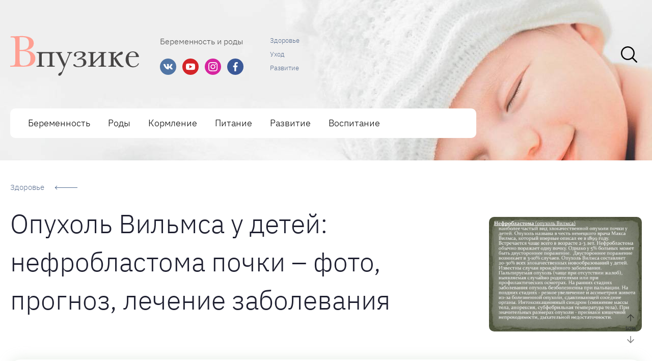

--- FILE ---
content_type: text/html; charset=UTF-8
request_url: https://vpuzike.ru/u-rebenka-obnaruzili-opuhol-vilmsa-prognoz-pri-nefroblastome-pocki-i-lecenie/
body_size: 52967
content:

<!DOCTYPE html>
<html lang="ru-RU" prefix="og: http://ogp.me/ns# article: http://ogp.me/ns/article#  profile: http://ogp.me/ns/profile# fb: http://ogp.me/ns/fb#">

<head><meta charset="UTF-8"><script>if(navigator.userAgent.match(/MSIE|Internet Explorer/i)||navigator.userAgent.match(/Trident\/7\..*?rv:11/i)){var href=document.location.href;if(!href.match(/[?&]nowprocket/)){if(href.indexOf("?")==-1){if(href.indexOf("#")==-1){document.location.href=href+"?nowprocket=1"}else{document.location.href=href.replace("#","?nowprocket=1#")}}else{if(href.indexOf("#")==-1){document.location.href=href+"&nowprocket=1"}else{document.location.href=href.replace("#","&nowprocket=1#")}}}}</script><script>(()=>{class RocketLazyLoadScripts{constructor(){this.v="2.0.4",this.userEvents=["keydown","keyup","mousedown","mouseup","mousemove","mouseover","mouseout","touchmove","touchstart","touchend","touchcancel","wheel","click","dblclick","input"],this.attributeEvents=["onblur","onclick","oncontextmenu","ondblclick","onfocus","onmousedown","onmouseenter","onmouseleave","onmousemove","onmouseout","onmouseover","onmouseup","onmousewheel","onscroll","onsubmit"]}async t(){this.i(),this.o(),/iP(ad|hone)/.test(navigator.userAgent)&&this.h(),this.u(),this.l(this),this.m(),this.k(this),this.p(this),this._(),await Promise.all([this.R(),this.L()]),this.lastBreath=Date.now(),this.S(this),this.P(),this.D(),this.O(),this.M(),await this.C(this.delayedScripts.normal),await this.C(this.delayedScripts.defer),await this.C(this.delayedScripts.async),await this.T(),await this.F(),await this.j(),await this.A(),window.dispatchEvent(new Event("rocket-allScriptsLoaded")),this.everythingLoaded=!0,this.lastTouchEnd&&await new Promise(t=>setTimeout(t,500-Date.now()+this.lastTouchEnd)),this.I(),this.H(),this.U(),this.W()}i(){this.CSPIssue=sessionStorage.getItem("rocketCSPIssue"),document.addEventListener("securitypolicyviolation",t=>{this.CSPIssue||"script-src-elem"!==t.violatedDirective||"data"!==t.blockedURI||(this.CSPIssue=!0,sessionStorage.setItem("rocketCSPIssue",!0))},{isRocket:!0})}o(){window.addEventListener("pageshow",t=>{this.persisted=t.persisted,this.realWindowLoadedFired=!0},{isRocket:!0}),window.addEventListener("pagehide",()=>{this.onFirstUserAction=null},{isRocket:!0})}h(){let t;function e(e){t=e}window.addEventListener("touchstart",e,{isRocket:!0}),window.addEventListener("touchend",function i(o){o.changedTouches[0]&&t.changedTouches[0]&&Math.abs(o.changedTouches[0].pageX-t.changedTouches[0].pageX)<10&&Math.abs(o.changedTouches[0].pageY-t.changedTouches[0].pageY)<10&&o.timeStamp-t.timeStamp<200&&(window.removeEventListener("touchstart",e,{isRocket:!0}),window.removeEventListener("touchend",i,{isRocket:!0}),"INPUT"===o.target.tagName&&"text"===o.target.type||(o.target.dispatchEvent(new TouchEvent("touchend",{target:o.target,bubbles:!0})),o.target.dispatchEvent(new MouseEvent("mouseover",{target:o.target,bubbles:!0})),o.target.dispatchEvent(new PointerEvent("click",{target:o.target,bubbles:!0,cancelable:!0,detail:1,clientX:o.changedTouches[0].clientX,clientY:o.changedTouches[0].clientY})),event.preventDefault()))},{isRocket:!0})}q(t){this.userActionTriggered||("mousemove"!==t.type||this.firstMousemoveIgnored?"keyup"===t.type||"mouseover"===t.type||"mouseout"===t.type||(this.userActionTriggered=!0,this.onFirstUserAction&&this.onFirstUserAction()):this.firstMousemoveIgnored=!0),"click"===t.type&&t.preventDefault(),t.stopPropagation(),t.stopImmediatePropagation(),"touchstart"===this.lastEvent&&"touchend"===t.type&&(this.lastTouchEnd=Date.now()),"click"===t.type&&(this.lastTouchEnd=0),this.lastEvent=t.type,t.composedPath&&t.composedPath()[0].getRootNode()instanceof ShadowRoot&&(t.rocketTarget=t.composedPath()[0]),this.savedUserEvents.push(t)}u(){this.savedUserEvents=[],this.userEventHandler=this.q.bind(this),this.userEvents.forEach(t=>window.addEventListener(t,this.userEventHandler,{passive:!1,isRocket:!0})),document.addEventListener("visibilitychange",this.userEventHandler,{isRocket:!0})}U(){this.userEvents.forEach(t=>window.removeEventListener(t,this.userEventHandler,{passive:!1,isRocket:!0})),document.removeEventListener("visibilitychange",this.userEventHandler,{isRocket:!0}),this.savedUserEvents.forEach(t=>{(t.rocketTarget||t.target).dispatchEvent(new window[t.constructor.name](t.type,t))})}m(){const t="return false",e=Array.from(this.attributeEvents,t=>"data-rocket-"+t),i="["+this.attributeEvents.join("],[")+"]",o="[data-rocket-"+this.attributeEvents.join("],[data-rocket-")+"]",s=(e,i,o)=>{o&&o!==t&&(e.setAttribute("data-rocket-"+i,o),e["rocket"+i]=new Function("event",o),e.setAttribute(i,t))};new MutationObserver(t=>{for(const n of t)"attributes"===n.type&&(n.attributeName.startsWith("data-rocket-")||this.everythingLoaded?n.attributeName.startsWith("data-rocket-")&&this.everythingLoaded&&this.N(n.target,n.attributeName.substring(12)):s(n.target,n.attributeName,n.target.getAttribute(n.attributeName))),"childList"===n.type&&n.addedNodes.forEach(t=>{if(t.nodeType===Node.ELEMENT_NODE)if(this.everythingLoaded)for(const i of[t,...t.querySelectorAll(o)])for(const t of i.getAttributeNames())e.includes(t)&&this.N(i,t.substring(12));else for(const e of[t,...t.querySelectorAll(i)])for(const t of e.getAttributeNames())this.attributeEvents.includes(t)&&s(e,t,e.getAttribute(t))})}).observe(document,{subtree:!0,childList:!0,attributeFilter:[...this.attributeEvents,...e]})}I(){this.attributeEvents.forEach(t=>{document.querySelectorAll("[data-rocket-"+t+"]").forEach(e=>{this.N(e,t)})})}N(t,e){const i=t.getAttribute("data-rocket-"+e);i&&(t.setAttribute(e,i),t.removeAttribute("data-rocket-"+e))}k(t){Object.defineProperty(HTMLElement.prototype,"onclick",{get(){return this.rocketonclick||null},set(e){this.rocketonclick=e,this.setAttribute(t.everythingLoaded?"onclick":"data-rocket-onclick","this.rocketonclick(event)")}})}S(t){function e(e,i){let o=e[i];e[i]=null,Object.defineProperty(e,i,{get:()=>o,set(s){t.everythingLoaded?o=s:e["rocket"+i]=o=s}})}e(document,"onreadystatechange"),e(window,"onload"),e(window,"onpageshow");try{Object.defineProperty(document,"readyState",{get:()=>t.rocketReadyState,set(e){t.rocketReadyState=e},configurable:!0}),document.readyState="loading"}catch(t){console.log("WPRocket DJE readyState conflict, bypassing")}}l(t){this.originalAddEventListener=EventTarget.prototype.addEventListener,this.originalRemoveEventListener=EventTarget.prototype.removeEventListener,this.savedEventListeners=[],EventTarget.prototype.addEventListener=function(e,i,o){o&&o.isRocket||!t.B(e,this)&&!t.userEvents.includes(e)||t.B(e,this)&&!t.userActionTriggered||e.startsWith("rocket-")||t.everythingLoaded?t.originalAddEventListener.call(this,e,i,o):(t.savedEventListeners.push({target:this,remove:!1,type:e,func:i,options:o}),"mouseenter"!==e&&"mouseleave"!==e||t.originalAddEventListener.call(this,e,t.savedUserEvents.push,o))},EventTarget.prototype.removeEventListener=function(e,i,o){o&&o.isRocket||!t.B(e,this)&&!t.userEvents.includes(e)||t.B(e,this)&&!t.userActionTriggered||e.startsWith("rocket-")||t.everythingLoaded?t.originalRemoveEventListener.call(this,e,i,o):t.savedEventListeners.push({target:this,remove:!0,type:e,func:i,options:o})}}J(t,e){this.savedEventListeners=this.savedEventListeners.filter(i=>{let o=i.type,s=i.target||window;return e!==o||t!==s||(this.B(o,s)&&(i.type="rocket-"+o),this.$(i),!1)})}H(){EventTarget.prototype.addEventListener=this.originalAddEventListener,EventTarget.prototype.removeEventListener=this.originalRemoveEventListener,this.savedEventListeners.forEach(t=>this.$(t))}$(t){t.remove?this.originalRemoveEventListener.call(t.target,t.type,t.func,t.options):this.originalAddEventListener.call(t.target,t.type,t.func,t.options)}p(t){let e;function i(e){return t.everythingLoaded?e:e.split(" ").map(t=>"load"===t||t.startsWith("load.")?"rocket-jquery-load":t).join(" ")}function o(o){function s(e){const s=o.fn[e];o.fn[e]=o.fn.init.prototype[e]=function(){return this[0]===window&&t.userActionTriggered&&("string"==typeof arguments[0]||arguments[0]instanceof String?arguments[0]=i(arguments[0]):"object"==typeof arguments[0]&&Object.keys(arguments[0]).forEach(t=>{const e=arguments[0][t];delete arguments[0][t],arguments[0][i(t)]=e})),s.apply(this,arguments),this}}if(o&&o.fn&&!t.allJQueries.includes(o)){const e={DOMContentLoaded:[],"rocket-DOMContentLoaded":[]};for(const t in e)document.addEventListener(t,()=>{e[t].forEach(t=>t())},{isRocket:!0});o.fn.ready=o.fn.init.prototype.ready=function(i){function s(){parseInt(o.fn.jquery)>2?setTimeout(()=>i.bind(document)(o)):i.bind(document)(o)}return"function"==typeof i&&(t.realDomReadyFired?!t.userActionTriggered||t.fauxDomReadyFired?s():e["rocket-DOMContentLoaded"].push(s):e.DOMContentLoaded.push(s)),o([])},s("on"),s("one"),s("off"),t.allJQueries.push(o)}e=o}t.allJQueries=[],o(window.jQuery),Object.defineProperty(window,"jQuery",{get:()=>e,set(t){o(t)}})}P(){const t=new Map;document.write=document.writeln=function(e){const i=document.currentScript,o=document.createRange(),s=i.parentElement;let n=t.get(i);void 0===n&&(n=i.nextSibling,t.set(i,n));const c=document.createDocumentFragment();o.setStart(c,0),c.appendChild(o.createContextualFragment(e)),s.insertBefore(c,n)}}async R(){return new Promise(t=>{this.userActionTriggered?t():this.onFirstUserAction=t})}async L(){return new Promise(t=>{document.addEventListener("DOMContentLoaded",()=>{this.realDomReadyFired=!0,t()},{isRocket:!0})})}async j(){return this.realWindowLoadedFired?Promise.resolve():new Promise(t=>{window.addEventListener("load",t,{isRocket:!0})})}M(){this.pendingScripts=[];this.scriptsMutationObserver=new MutationObserver(t=>{for(const e of t)e.addedNodes.forEach(t=>{"SCRIPT"!==t.tagName||t.noModule||t.isWPRocket||this.pendingScripts.push({script:t,promise:new Promise(e=>{const i=()=>{const i=this.pendingScripts.findIndex(e=>e.script===t);i>=0&&this.pendingScripts.splice(i,1),e()};t.addEventListener("load",i,{isRocket:!0}),t.addEventListener("error",i,{isRocket:!0}),setTimeout(i,1e3)})})})}),this.scriptsMutationObserver.observe(document,{childList:!0,subtree:!0})}async F(){await this.X(),this.pendingScripts.length?(await this.pendingScripts[0].promise,await this.F()):this.scriptsMutationObserver.disconnect()}D(){this.delayedScripts={normal:[],async:[],defer:[]},document.querySelectorAll("script[type$=rocketlazyloadscript]").forEach(t=>{t.hasAttribute("data-rocket-src")?t.hasAttribute("async")&&!1!==t.async?this.delayedScripts.async.push(t):t.hasAttribute("defer")&&!1!==t.defer||"module"===t.getAttribute("data-rocket-type")?this.delayedScripts.defer.push(t):this.delayedScripts.normal.push(t):this.delayedScripts.normal.push(t)})}async _(){await this.L();let t=[];document.querySelectorAll("script[type$=rocketlazyloadscript][data-rocket-src]").forEach(e=>{let i=e.getAttribute("data-rocket-src");if(i&&!i.startsWith("data:")){i.startsWith("//")&&(i=location.protocol+i);try{const o=new URL(i).origin;o!==location.origin&&t.push({src:o,crossOrigin:e.crossOrigin||"module"===e.getAttribute("data-rocket-type")})}catch(t){}}}),t=[...new Map(t.map(t=>[JSON.stringify(t),t])).values()],this.Y(t,"preconnect")}async G(t){if(await this.K(),!0!==t.noModule||!("noModule"in HTMLScriptElement.prototype))return new Promise(e=>{let i;function o(){(i||t).setAttribute("data-rocket-status","executed"),e()}try{if(navigator.userAgent.includes("Firefox/")||""===navigator.vendor||this.CSPIssue)i=document.createElement("script"),[...t.attributes].forEach(t=>{let e=t.nodeName;"type"!==e&&("data-rocket-type"===e&&(e="type"),"data-rocket-src"===e&&(e="src"),i.setAttribute(e,t.nodeValue))}),t.text&&(i.text=t.text),t.nonce&&(i.nonce=t.nonce),i.hasAttribute("src")?(i.addEventListener("load",o,{isRocket:!0}),i.addEventListener("error",()=>{i.setAttribute("data-rocket-status","failed-network"),e()},{isRocket:!0}),setTimeout(()=>{i.isConnected||e()},1)):(i.text=t.text,o()),i.isWPRocket=!0,t.parentNode.replaceChild(i,t);else{const i=t.getAttribute("data-rocket-type"),s=t.getAttribute("data-rocket-src");i?(t.type=i,t.removeAttribute("data-rocket-type")):t.removeAttribute("type"),t.addEventListener("load",o,{isRocket:!0}),t.addEventListener("error",i=>{this.CSPIssue&&i.target.src.startsWith("data:")?(console.log("WPRocket: CSP fallback activated"),t.removeAttribute("src"),this.G(t).then(e)):(t.setAttribute("data-rocket-status","failed-network"),e())},{isRocket:!0}),s?(t.fetchPriority="high",t.removeAttribute("data-rocket-src"),t.src=s):t.src="data:text/javascript;base64,"+window.btoa(unescape(encodeURIComponent(t.text)))}}catch(i){t.setAttribute("data-rocket-status","failed-transform"),e()}});t.setAttribute("data-rocket-status","skipped")}async C(t){const e=t.shift();return e?(e.isConnected&&await this.G(e),this.C(t)):Promise.resolve()}O(){this.Y([...this.delayedScripts.normal,...this.delayedScripts.defer,...this.delayedScripts.async],"preload")}Y(t,e){this.trash=this.trash||[];let i=!0;var o=document.createDocumentFragment();t.forEach(t=>{const s=t.getAttribute&&t.getAttribute("data-rocket-src")||t.src;if(s&&!s.startsWith("data:")){const n=document.createElement("link");n.href=s,n.rel=e,"preconnect"!==e&&(n.as="script",n.fetchPriority=i?"high":"low"),t.getAttribute&&"module"===t.getAttribute("data-rocket-type")&&(n.crossOrigin=!0),t.crossOrigin&&(n.crossOrigin=t.crossOrigin),t.integrity&&(n.integrity=t.integrity),t.nonce&&(n.nonce=t.nonce),o.appendChild(n),this.trash.push(n),i=!1}}),document.head.appendChild(o)}W(){this.trash.forEach(t=>t.remove())}async T(){try{document.readyState="interactive"}catch(t){}this.fauxDomReadyFired=!0;try{await this.K(),this.J(document,"readystatechange"),document.dispatchEvent(new Event("rocket-readystatechange")),await this.K(),document.rocketonreadystatechange&&document.rocketonreadystatechange(),await this.K(),this.J(document,"DOMContentLoaded"),document.dispatchEvent(new Event("rocket-DOMContentLoaded")),await this.K(),this.J(window,"DOMContentLoaded"),window.dispatchEvent(new Event("rocket-DOMContentLoaded"))}catch(t){console.error(t)}}async A(){try{document.readyState="complete"}catch(t){}try{await this.K(),this.J(document,"readystatechange"),document.dispatchEvent(new Event("rocket-readystatechange")),await this.K(),document.rocketonreadystatechange&&document.rocketonreadystatechange(),await this.K(),this.J(window,"load"),window.dispatchEvent(new Event("rocket-load")),await this.K(),window.rocketonload&&window.rocketonload(),await this.K(),this.allJQueries.forEach(t=>t(window).trigger("rocket-jquery-load")),await this.K(),this.J(window,"pageshow");const t=new Event("rocket-pageshow");t.persisted=this.persisted,window.dispatchEvent(t),await this.K(),window.rocketonpageshow&&window.rocketonpageshow({persisted:this.persisted})}catch(t){console.error(t)}}async K(){Date.now()-this.lastBreath>45&&(await this.X(),this.lastBreath=Date.now())}async X(){return document.hidden?new Promise(t=>setTimeout(t)):new Promise(t=>requestAnimationFrame(t))}B(t,e){return e===document&&"readystatechange"===t||(e===document&&"DOMContentLoaded"===t||(e===window&&"DOMContentLoaded"===t||(e===window&&"load"===t||e===window&&"pageshow"===t)))}static run(){(new RocketLazyLoadScripts).t()}}RocketLazyLoadScripts.run()})();</script>
    
    <meta http-equiv="X-UA-Compatible" content="IE=edge">
    <meta name="viewport" content="width=device-width,initial-scale=1,minimum-scale=1,maximum-scale=1">

    <link rel="preload" as="font" type="font/woff2" href="https://vpuzike.ru/wp-content/themes/vine-great/fonts/ibm-plex-sans-v8-latin_cyrillic-300.woff2" crossorigin>
    <link rel="preload" as="font" type="font/woff2" href="https://vpuzike.ru/wp-content/themes/vine-great/fonts/ibm-plex-sans-v8-latin_cyrillic-500.woff2" crossorigin>
    <link rel="preload" as="font" type="font/woff2" href="https://vpuzike.ru/wp-content/themes/vine-great/fonts/montserrat-v15-latin_cyrillic-700.woff2" crossorigin>

    <link rel="preload" as="image" href="https://vpuzike.ru/wp-content/uploads/2021/06/logo2.png">

            <link rel="preload" as="image" href="https://vpuzike.ru/wp-content/uploads/2021/06/bg-top.jpg">
            
    <script type="rocketlazyloadscript">
    var block_classes = ["content_rb", "cnt32_rl_bg_str", "rl_cnt_bg"];

    function addAttrItem(className) {
        if (document.querySelector("." + className) && !block_classes.includes(className)) {
            block_classes.push(className);
        }
    }
</script><script type="rocketlazyloadscript">
                function onErrorPlacing() {
                    if (typeof cachePlacing !== 'undefined' && typeof cachePlacing === 'function' && typeof window.jsInputerLaunch !== 'undefined' && [15, 10].includes(window.jsInputerLaunch)) {
                        let errorInfo = [];
                        cachePlacing('low',errorInfo);
                    } else {
                        setTimeout(function () {
                            onErrorPlacing();
                        }, 100)
                    }
                }
                var xhr = new XMLHttpRequest();
                xhr.open('GET',"//newrotatormarch23.bid/51wy.json",true);
                xhr.setRequestHeader("Content-type", "application/x-www-form-urlencoded");
                xhr.onreadystatechange = function() {
                    if (xhr.status != 200) {
                        if (xhr.statusText != 'abort') {
                            onErrorPlacing();
                        }
                    }
                };
                xhr.send();
            </script><script type="rocketlazyloadscript" data-rocket-type="text/javascript" data-rocket-src="//vpuzike.ru/wp-content/51wy.js?ver=1.1.3" id="51wy-js" async=""></script><script type="rocketlazyloadscript">console.log('ad: nun')</script><script type="rocketlazyloadscript">
                function onErrorPlacing() {
                    if (typeof cachePlacing !== 'undefined' && typeof cachePlacing === 'function' && typeof window.jsInputerLaunch !== 'undefined' && [15, 10].includes(window.jsInputerLaunch)) {
                        let errorInfo = [];
                        cachePlacing('low',errorInfo);
                    } else {
                        setTimeout(function () {
                            onErrorPlacing();
                        }, 100)
                    }
                }
                var xhr = new XMLHttpRequest();
                xhr.open('GET',"//newrotatormarch23.bid/51wy.min.js",true);
                xhr.setRequestHeader("Content-type", "application/x-www-form-urlencoded");
                xhr.onreadystatechange = function() {
                    if (xhr.status != 200) {
                        if (xhr.statusText != 'abort') {
                            onErrorPlacing();
                        }
                    }
                };
                xhr.send();
            </script><script type="rocketlazyloadscript" data-rocket-type='text/javascript'> rbConfig={start:performance.now(),rbDomain:'newrotatormarch23.bid',rotator:'51wy'};token=localStorage.getItem('51wy')||(1e6+'').replace(/[018]/g, c => (c ^ crypto.getRandomValues(new Uint8Array(1))[0] & 15 >> c / 4).toString(16));rsdfhse=document.createElement('script'); rsdfhse.setAttribute('src','//newrotatormarch23.bid/51wy.min.js?'+token);rsdfhse.setAttribute('async','async');rsdfhse.setAttribute('type','text/javascript');document.head.appendChild(rsdfhse); localStorage.setItem('51wy', token);</script><meta name='robots' content='max-image-preview:large' />
	<style>img:is([sizes="auto" i], [sizes^="auto," i]) { contain-intrinsic-size: 3000px 1500px }</style>
	<link rel="preload" href="https://vpuzike.ru/wp-content/plugins/rate-my-post/public/css/fonts/ratemypost.ttf" type="font/ttf" as="font" crossorigin="anonymous">
	<!-- This site is optimized with the Yoast SEO plugin v14.8 - https://yoast.com/wordpress/plugins/seo/ -->
	<title>У ребенка обнаружили опухоль Вильмса – прогноз при нефробластоме почки и лечение</title>
	<meta name="description" content="Нефробластома у детей – высокозлокачественное новообразование в почках. Заболевание отличается тяжелым и неблагоприятным течением. Прогноз значительно улучшается при пересадке почки на фоне ранней диагностики." />
	<meta name="robots" content="index, follow" />
	<meta name="googlebot" content="index, follow, max-snippet:-1, max-image-preview:large, max-video-preview:-1" />
	<meta name="bingbot" content="index, follow, max-snippet:-1, max-image-preview:large, max-video-preview:-1" />
	<link rel="canonical" href="https://vpuzike.ru/u-rebenka-obnaruzili-opuhol-vilmsa-prognoz-pri-nefroblastome-pocki-i-lecenie/" />
	<meta property="og:locale" content="ru_RU" />
	<meta property="og:type" content="article" />
	<meta property="og:title" content="У ребенка обнаружили опухоль Вильмса – прогноз при нефробластоме почки и лечение" />
	<meta property="og:description" content="Нефробластома у детей – высокозлокачественное новообразование в почках. Заболевание отличается тяжелым и неблагоприятным течением. Прогноз значительно улучшается при пересадке почки на фоне ранней диагностики." />
	<meta property="og:url" content="https://vpuzike.ru/u-rebenka-obnaruzili-opuhol-vilmsa-prognoz-pri-nefroblastome-pocki-i-lecenie/" />
	<meta property="og:site_name" content="В пузике – Портал для мам о малышах" />
	<meta property="article:published_time" content="2021-06-04T00:00:00+00:00" />
	<meta property="article:modified_time" content="2021-06-09T10:33:32+00:00" />
	<meta property="og:image" content="https://vpuzike.ru/wp-content/uploads/6/b/4/6b4266bae336b91dc0b814560a892cb6.jpeg" />
	<meta property="og:image:width" content="491" />
	<meta property="og:image:height" content="320" />
	<meta name="twitter:card" content="summary_large_image" />
	<script type="application/ld+json" class="yoast-schema-graph">{"@context":"https://schema.org","@graph":[{"@type":"WebSite","@id":"https://vpuzike.ru/#website","url":"https://vpuzike.ru/","name":"\u0412 \u043f\u0443\u0437\u0438\u043a\u0435 \u2013 \u041f\u043e\u0440\u0442\u0430\u043b \u0434\u043b\u044f \u043c\u0430\u043c \u043e \u043c\u0430\u043b\u044b\u0448\u0430\u0445","description":"\u0411\u0435\u0440\u0435\u043c\u0435\u043d\u043d\u043e\u0441\u0442\u044c \u0438 \u0440\u043e\u0434\u044b","potentialAction":[{"@type":"SearchAction","target":"https://vpuzike.ru/?s={search_term_string}","query-input":"required name=search_term_string"}],"inLanguage":"ru-RU"},{"@type":"ImageObject","@id":"https://vpuzike.ru/u-rebenka-obnaruzili-opuhol-vilmsa-prognoz-pri-nefroblastome-pocki-i-lecenie/#primaryimage","inLanguage":"ru-RU","url":"https://vpuzike.ru/wp-content/uploads/6/b/4/6b4266bae336b91dc0b814560a892cb6.jpeg","width":491,"height":320,"caption":"\u041a\u0430\u043a \u043f\u0440\u043e\u0445\u043e\u0434\u0438\u0442 \u043e\u043f\u0435\u0440\u0430\u0446\u0438\u044f \u043f\u0440\u0438 \u043d\u0435\u0444\u0440\u043e\u0431\u043b\u0430\u0441\u0442\u043e\u043c\u0435?"},{"@type":"WebPage","@id":"https://vpuzike.ru/u-rebenka-obnaruzili-opuhol-vilmsa-prognoz-pri-nefroblastome-pocki-i-lecenie/#webpage","url":"https://vpuzike.ru/u-rebenka-obnaruzili-opuhol-vilmsa-prognoz-pri-nefroblastome-pocki-i-lecenie/","name":"\u0423 \u0440\u0435\u0431\u0435\u043d\u043a\u0430 \u043e\u0431\u043d\u0430\u0440\u0443\u0436\u0438\u043b\u0438 \u043e\u043f\u0443\u0445\u043e\u043b\u044c \u0412\u0438\u043b\u044c\u043c\u0441\u0430 \u2013 \u043f\u0440\u043e\u0433\u043d\u043e\u0437 \u043f\u0440\u0438 \u043d\u0435\u0444\u0440\u043e\u0431\u043b\u0430\u0441\u0442\u043e\u043c\u0435 \u043f\u043e\u0447\u043a\u0438 \u0438 \u043b\u0435\u0447\u0435\u043d\u0438\u0435","isPartOf":{"@id":"https://vpuzike.ru/#website"},"primaryImageOfPage":{"@id":"https://vpuzike.ru/u-rebenka-obnaruzili-opuhol-vilmsa-prognoz-pri-nefroblastome-pocki-i-lecenie/#primaryimage"},"datePublished":"2021-06-04T00:00:00+00:00","dateModified":"2021-06-09T10:33:32+00:00","author":{"@id":""},"description":"\u041d\u0435\u0444\u0440\u043e\u0431\u043b\u0430\u0441\u0442\u043e\u043c\u0430 \u0443 \u0434\u0435\u0442\u0435\u0439 \u2013 \u0432\u044b\u0441\u043e\u043a\u043e\u0437\u043b\u043e\u043a\u0430\u0447\u0435\u0441\u0442\u0432\u0435\u043d\u043d\u043e\u0435 \u043d\u043e\u0432\u043e\u043e\u0431\u0440\u0430\u0437\u043e\u0432\u0430\u043d\u0438\u0435 \u0432 \u043f\u043e\u0447\u043a\u0430\u0445. \u0417\u0430\u0431\u043e\u043b\u0435\u0432\u0430\u043d\u0438\u0435 \u043e\u0442\u043b\u0438\u0447\u0430\u0435\u0442\u0441\u044f \u0442\u044f\u0436\u0435\u043b\u044b\u043c \u0438 \u043d\u0435\u0431\u043b\u0430\u0433\u043e\u043f\u0440\u0438\u044f\u0442\u043d\u044b\u043c \u0442\u0435\u0447\u0435\u043d\u0438\u0435\u043c. \u041f\u0440\u043e\u0433\u043d\u043e\u0437 \u0437\u043d\u0430\u0447\u0438\u0442\u0435\u043b\u044c\u043d\u043e \u0443\u043b\u0443\u0447\u0448\u0430\u0435\u0442\u0441\u044f \u043f\u0440\u0438 \u043f\u0435\u0440\u0435\u0441\u0430\u0434\u043a\u0435 \u043f\u043e\u0447\u043a\u0438 \u043d\u0430 \u0444\u043e\u043d\u0435 \u0440\u0430\u043d\u043d\u0435\u0439 \u0434\u0438\u0430\u0433\u043d\u043e\u0441\u0442\u0438\u043a\u0438.","inLanguage":"ru-RU","potentialAction":[{"@type":"ReadAction","target":["https://vpuzike.ru/u-rebenka-obnaruzili-opuhol-vilmsa-prognoz-pri-nefroblastome-pocki-i-lecenie/"]}]},{"@type":"Person","@id":""}]}</script>
	<!-- / Yoast SEO plugin. -->



<link rel='stylesheet' id='fotorama.css-css' href='https://vpuzike.ru/wp-content/plugins/fotorama/fotorama.css?ver=6.8.3' type='text/css' media='all' />
<link rel='stylesheet' id='fotorama-wp.css-css' href='https://vpuzike.ru/wp-content/plugins/fotorama/fotorama-wp.css?ver=6.8.3' type='text/css' media='all' />
<style id='classic-theme-styles-inline-css' type='text/css'>
/*! This file is auto-generated */
.wp-block-button__link{color:#fff;background-color:#32373c;border-radius:9999px;box-shadow:none;text-decoration:none;padding:calc(.667em + 2px) calc(1.333em + 2px);font-size:1.125em}.wp-block-file__button{background:#32373c;color:#fff;text-decoration:none}
</style>
<link rel='stylesheet' id='rate-my-post-css' href='https://vpuzike.ru/wp-content/plugins/rate-my-post/public/css/rate-my-post.min.css?ver=4.4.3' type='text/css' media='all' />
<style id='rate-my-post-inline-css' type='text/css'>
.rmp-icon--full-highlight {color: #ffd06a;}.rmp-icon--half-highlight {  background: -webkit-gradient(linear, left top, right top, color-stop(50%, #ffd06a), color-stop(50%, #ccc));  background: linear-gradient(to right, #ffd06a 50%, #ccc 50%);-webkit-background-clip: text;-webkit-text-fill-color: transparent;}.rmp-rating-widget .rmp-icon--processing-rating {color: #ffd06a;  -webkit-background-clip: initial;  -webkit-text-fill-color: initial;  background: transparent;}.rmp-rating-widget .rmp-icon--ratings {  font-size: 23px;}
.rmp-icon--full-highlight {color: #ffd06a;}.rmp-icon--half-highlight {  background: -webkit-gradient(linear, left top, right top, color-stop(50%, #ffd06a), color-stop(50%, #ccc));  background: linear-gradient(to right, #ffd06a 50%, #ccc 50%);-webkit-background-clip: text;-webkit-text-fill-color: transparent;}.rmp-rating-widget .rmp-icon--processing-rating {color: #ffd06a;  -webkit-background-clip: initial;  -webkit-text-fill-color: initial;  background: transparent;}.rmp-rating-widget .rmp-icon--ratings {  font-size: 23px;}
</style>
<style id='global-styles-inline-css' type='text/css'>
:root{--wp--preset--aspect-ratio--square: 1;--wp--preset--aspect-ratio--4-3: 4/3;--wp--preset--aspect-ratio--3-4: 3/4;--wp--preset--aspect-ratio--3-2: 3/2;--wp--preset--aspect-ratio--2-3: 2/3;--wp--preset--aspect-ratio--16-9: 16/9;--wp--preset--aspect-ratio--9-16: 9/16;--wp--preset--color--black: #000000;--wp--preset--color--cyan-bluish-gray: #abb8c3;--wp--preset--color--white: #ffffff;--wp--preset--color--pale-pink: #f78da7;--wp--preset--color--vivid-red: #cf2e2e;--wp--preset--color--luminous-vivid-orange: #ff6900;--wp--preset--color--luminous-vivid-amber: #fcb900;--wp--preset--color--light-green-cyan: #7bdcb5;--wp--preset--color--vivid-green-cyan: #00d084;--wp--preset--color--pale-cyan-blue: #8ed1fc;--wp--preset--color--vivid-cyan-blue: #0693e3;--wp--preset--color--vivid-purple: #9b51e0;--wp--preset--gradient--vivid-cyan-blue-to-vivid-purple: linear-gradient(135deg,rgba(6,147,227,1) 0%,rgb(155,81,224) 100%);--wp--preset--gradient--light-green-cyan-to-vivid-green-cyan: linear-gradient(135deg,rgb(122,220,180) 0%,rgb(0,208,130) 100%);--wp--preset--gradient--luminous-vivid-amber-to-luminous-vivid-orange: linear-gradient(135deg,rgba(252,185,0,1) 0%,rgba(255,105,0,1) 100%);--wp--preset--gradient--luminous-vivid-orange-to-vivid-red: linear-gradient(135deg,rgba(255,105,0,1) 0%,rgb(207,46,46) 100%);--wp--preset--gradient--very-light-gray-to-cyan-bluish-gray: linear-gradient(135deg,rgb(238,238,238) 0%,rgb(169,184,195) 100%);--wp--preset--gradient--cool-to-warm-spectrum: linear-gradient(135deg,rgb(74,234,220) 0%,rgb(151,120,209) 20%,rgb(207,42,186) 40%,rgb(238,44,130) 60%,rgb(251,105,98) 80%,rgb(254,248,76) 100%);--wp--preset--gradient--blush-light-purple: linear-gradient(135deg,rgb(255,206,236) 0%,rgb(152,150,240) 100%);--wp--preset--gradient--blush-bordeaux: linear-gradient(135deg,rgb(254,205,165) 0%,rgb(254,45,45) 50%,rgb(107,0,62) 100%);--wp--preset--gradient--luminous-dusk: linear-gradient(135deg,rgb(255,203,112) 0%,rgb(199,81,192) 50%,rgb(65,88,208) 100%);--wp--preset--gradient--pale-ocean: linear-gradient(135deg,rgb(255,245,203) 0%,rgb(182,227,212) 50%,rgb(51,167,181) 100%);--wp--preset--gradient--electric-grass: linear-gradient(135deg,rgb(202,248,128) 0%,rgb(113,206,126) 100%);--wp--preset--gradient--midnight: linear-gradient(135deg,rgb(2,3,129) 0%,rgb(40,116,252) 100%);--wp--preset--font-size--small: 13px;--wp--preset--font-size--medium: 20px;--wp--preset--font-size--large: 36px;--wp--preset--font-size--x-large: 42px;--wp--preset--spacing--20: 0.44rem;--wp--preset--spacing--30: 0.67rem;--wp--preset--spacing--40: 1rem;--wp--preset--spacing--50: 1.5rem;--wp--preset--spacing--60: 2.25rem;--wp--preset--spacing--70: 3.38rem;--wp--preset--spacing--80: 5.06rem;--wp--preset--shadow--natural: 6px 6px 9px rgba(0, 0, 0, 0.2);--wp--preset--shadow--deep: 12px 12px 50px rgba(0, 0, 0, 0.4);--wp--preset--shadow--sharp: 6px 6px 0px rgba(0, 0, 0, 0.2);--wp--preset--shadow--outlined: 6px 6px 0px -3px rgba(255, 255, 255, 1), 6px 6px rgba(0, 0, 0, 1);--wp--preset--shadow--crisp: 6px 6px 0px rgba(0, 0, 0, 1);}:where(.is-layout-flex){gap: 0.5em;}:where(.is-layout-grid){gap: 0.5em;}body .is-layout-flex{display: flex;}.is-layout-flex{flex-wrap: wrap;align-items: center;}.is-layout-flex > :is(*, div){margin: 0;}body .is-layout-grid{display: grid;}.is-layout-grid > :is(*, div){margin: 0;}:where(.wp-block-columns.is-layout-flex){gap: 2em;}:where(.wp-block-columns.is-layout-grid){gap: 2em;}:where(.wp-block-post-template.is-layout-flex){gap: 1.25em;}:where(.wp-block-post-template.is-layout-grid){gap: 1.25em;}.has-black-color{color: var(--wp--preset--color--black) !important;}.has-cyan-bluish-gray-color{color: var(--wp--preset--color--cyan-bluish-gray) !important;}.has-white-color{color: var(--wp--preset--color--white) !important;}.has-pale-pink-color{color: var(--wp--preset--color--pale-pink) !important;}.has-vivid-red-color{color: var(--wp--preset--color--vivid-red) !important;}.has-luminous-vivid-orange-color{color: var(--wp--preset--color--luminous-vivid-orange) !important;}.has-luminous-vivid-amber-color{color: var(--wp--preset--color--luminous-vivid-amber) !important;}.has-light-green-cyan-color{color: var(--wp--preset--color--light-green-cyan) !important;}.has-vivid-green-cyan-color{color: var(--wp--preset--color--vivid-green-cyan) !important;}.has-pale-cyan-blue-color{color: var(--wp--preset--color--pale-cyan-blue) !important;}.has-vivid-cyan-blue-color{color: var(--wp--preset--color--vivid-cyan-blue) !important;}.has-vivid-purple-color{color: var(--wp--preset--color--vivid-purple) !important;}.has-black-background-color{background-color: var(--wp--preset--color--black) !important;}.has-cyan-bluish-gray-background-color{background-color: var(--wp--preset--color--cyan-bluish-gray) !important;}.has-white-background-color{background-color: var(--wp--preset--color--white) !important;}.has-pale-pink-background-color{background-color: var(--wp--preset--color--pale-pink) !important;}.has-vivid-red-background-color{background-color: var(--wp--preset--color--vivid-red) !important;}.has-luminous-vivid-orange-background-color{background-color: var(--wp--preset--color--luminous-vivid-orange) !important;}.has-luminous-vivid-amber-background-color{background-color: var(--wp--preset--color--luminous-vivid-amber) !important;}.has-light-green-cyan-background-color{background-color: var(--wp--preset--color--light-green-cyan) !important;}.has-vivid-green-cyan-background-color{background-color: var(--wp--preset--color--vivid-green-cyan) !important;}.has-pale-cyan-blue-background-color{background-color: var(--wp--preset--color--pale-cyan-blue) !important;}.has-vivid-cyan-blue-background-color{background-color: var(--wp--preset--color--vivid-cyan-blue) !important;}.has-vivid-purple-background-color{background-color: var(--wp--preset--color--vivid-purple) !important;}.has-black-border-color{border-color: var(--wp--preset--color--black) !important;}.has-cyan-bluish-gray-border-color{border-color: var(--wp--preset--color--cyan-bluish-gray) !important;}.has-white-border-color{border-color: var(--wp--preset--color--white) !important;}.has-pale-pink-border-color{border-color: var(--wp--preset--color--pale-pink) !important;}.has-vivid-red-border-color{border-color: var(--wp--preset--color--vivid-red) !important;}.has-luminous-vivid-orange-border-color{border-color: var(--wp--preset--color--luminous-vivid-orange) !important;}.has-luminous-vivid-amber-border-color{border-color: var(--wp--preset--color--luminous-vivid-amber) !important;}.has-light-green-cyan-border-color{border-color: var(--wp--preset--color--light-green-cyan) !important;}.has-vivid-green-cyan-border-color{border-color: var(--wp--preset--color--vivid-green-cyan) !important;}.has-pale-cyan-blue-border-color{border-color: var(--wp--preset--color--pale-cyan-blue) !important;}.has-vivid-cyan-blue-border-color{border-color: var(--wp--preset--color--vivid-cyan-blue) !important;}.has-vivid-purple-border-color{border-color: var(--wp--preset--color--vivid-purple) !important;}.has-vivid-cyan-blue-to-vivid-purple-gradient-background{background: var(--wp--preset--gradient--vivid-cyan-blue-to-vivid-purple) !important;}.has-light-green-cyan-to-vivid-green-cyan-gradient-background{background: var(--wp--preset--gradient--light-green-cyan-to-vivid-green-cyan) !important;}.has-luminous-vivid-amber-to-luminous-vivid-orange-gradient-background{background: var(--wp--preset--gradient--luminous-vivid-amber-to-luminous-vivid-orange) !important;}.has-luminous-vivid-orange-to-vivid-red-gradient-background{background: var(--wp--preset--gradient--luminous-vivid-orange-to-vivid-red) !important;}.has-very-light-gray-to-cyan-bluish-gray-gradient-background{background: var(--wp--preset--gradient--very-light-gray-to-cyan-bluish-gray) !important;}.has-cool-to-warm-spectrum-gradient-background{background: var(--wp--preset--gradient--cool-to-warm-spectrum) !important;}.has-blush-light-purple-gradient-background{background: var(--wp--preset--gradient--blush-light-purple) !important;}.has-blush-bordeaux-gradient-background{background: var(--wp--preset--gradient--blush-bordeaux) !important;}.has-luminous-dusk-gradient-background{background: var(--wp--preset--gradient--luminous-dusk) !important;}.has-pale-ocean-gradient-background{background: var(--wp--preset--gradient--pale-ocean) !important;}.has-electric-grass-gradient-background{background: var(--wp--preset--gradient--electric-grass) !important;}.has-midnight-gradient-background{background: var(--wp--preset--gradient--midnight) !important;}.has-small-font-size{font-size: var(--wp--preset--font-size--small) !important;}.has-medium-font-size{font-size: var(--wp--preset--font-size--medium) !important;}.has-large-font-size{font-size: var(--wp--preset--font-size--large) !important;}.has-x-large-font-size{font-size: var(--wp--preset--font-size--x-large) !important;}
:where(.wp-block-post-template.is-layout-flex){gap: 1.25em;}:where(.wp-block-post-template.is-layout-grid){gap: 1.25em;}
:where(.wp-block-columns.is-layout-flex){gap: 2em;}:where(.wp-block-columns.is-layout-grid){gap: 2em;}
:root :where(.wp-block-pullquote){font-size: 1.5em;line-height: 1.6;}
</style>
<link rel='stylesheet' id='main-css' href='https://vpuzike.ru/wp-content/themes/vine-great/css/main.css?ver=6.8.3' type='text/css' media='all' />
<style id='main-inline-css' type='text/css'>

		:root {
            --main: #adbc4a;
            --main2: #000;
            --menu: #fff;
            --menu_color: #000;
            --accent: #f29e2a;
            --accent2: #5a6e8f;
            --grad1: #eef6ff;
            --grad2: #f3f7e3;
        }
        .site-header {
            --accent2: #5a6e8f;
        }
        @media screen and (min-width: 1141px) {
            .site-header {
                --width: 915px;
            }
        }
        .image-block:before {
            background-image: url(https://vpuzike.ru/wp-content/themes/vine-great/img/block.png);
        }
</style>
<link rel='stylesheet' id='sidebar-css' href='https://vpuzike.ru/wp-content/themes/vine-great/css/sidebar.css?ver=0.1.3' type='text/css' media='all' />
<link rel='stylesheet' id='fancybox-css' href='https://vpuzike.ru/wp-content/plugins/easy-fancybox/fancybox/1.5.4/jquery.fancybox.min.css?ver=6.8.3' type='text/css' media='screen' />
<script type="rocketlazyloadscript" data-rocket-type="text/javascript" data-rocket-src="https://vpuzike.ru/wp-includes/js/jquery/jquery.min.js?ver=3.7.1" id="jquery-core-js"></script>
<script type="rocketlazyloadscript" data-rocket-type="text/javascript" data-rocket-src="https://vpuzike.ru/wp-content/plugins/fotorama/fotorama.js?ver=6.8.3" id="fotorama.js-js" data-rocket-defer defer></script>
<script type="rocketlazyloadscript" data-rocket-type="text/javascript" data-rocket-src="https://vpuzike.ru/wp-content/plugins/fotoramaDefaults.js?ver=6.8.3" id="fotoramaDefaults.js-js" data-rocket-defer defer></script>
<script type="rocketlazyloadscript" data-rocket-type="text/javascript" data-rocket-src="https://vpuzike.ru/wp-content/plugins/fotorama/fotorama-wp.js?ver=6.8.3" id="fotorama-wp.js-js" data-rocket-defer defer></script>
<style>.pseudo-clearfy-link { color: #008acf; cursor: pointer;}.pseudo-clearfy-link:hover { text-decoration: none;}</style><script type="rocketlazyloadscript" data-ad-client="ca-pub-5778252166041275" async data-rocket-src="https://pagead2.googlesyndication.com/pagead/js/adsbygoogle.js"></script>

<!-- Yandex.Metrika counter --> <script type="rocketlazyloadscript" data-rocket-type="text/javascript"> (function(m,e,t,r,i,k,a){m[i]=m[i]||function(){(m[i].a=m[i].a||[]).push(arguments)}; m[i].l=1*new Date();k=e.createElement(t),a=e.getElementsByTagName(t)[0],k.async=1,k.src=r,a.parentNode.insertBefore(k,a)}) (window, document, "script", "https://cdn.jsdelivr.net/npm/yandex-metrica-watch/tag.js", "ym"); ym(79189243, "init", { clickmap:true, trackLinks:true, accurateTrackBounce:true }); </script> <noscript><div><img src="https://mc.yandex.ru/watch/79189243" style="position:absolute; left:-9999px;" alt="" /></div></noscript> <!-- /Yandex.Metrika counter -->

<script type="rocketlazyloadscript" async data-rocket-src="//hsgdyq.com/c3fl71291vil/m0p30y/hq8/786uvq/867kyppm.php"></script>

<!-- Yandex.RTB -->
<script type="rocketlazyloadscript">window.yaContextCb=window.yaContextCb||[]</script>
<script type="rocketlazyloadscript" data-rocket-src="https://yandex.ru/ads/system/context.js" async></script><link rel="icon" href="https://vpuzike.ru/wp-content/uploads/2021/06/cropped-favicin-32x32.png" sizes="32x32" />
<link rel="icon" href="https://vpuzike.ru/wp-content/uploads/2021/06/cropped-favicin-192x192.png" sizes="192x192" />
<link rel="apple-touch-icon" href="https://vpuzike.ru/wp-content/uploads/2021/06/cropped-favicin-180x180.png" />
<meta name="msapplication-TileImage" content="https://vpuzike.ru/wp-content/uploads/2021/06/cropped-favicin-270x270.png" />


<style>
    .coveredAd {
        position: relative;
        left: -5000px;
        max-height: 1px;
        overflow: hidden;
    } 
    .content_pointer_class {
        display: block !important;
        width: 100% !important;
    }
    .rfwp_removedMarginTop {
        margin-top: 0 !important;
    }
    .rfwp_removedMarginBottom {
        margin-bottom: 0 !important;
    }
</style>
            <script type="rocketlazyloadscript">
            var cou1 = 0;
            if (typeof blockSettingArray==="undefined") {
                var blockSettingArray = [];
            } else {
                if (Array.isArray(blockSettingArray)) {
                    cou1 = blockSettingArray.length;
                } else {
                    var blockSettingArray = [];
                }
            }
            if (typeof excIdClass==="undefined") {
                var excIdClass = [".percentPointerClass",".content_rb",".cnt32_rl_bg_str",".rl_cnt_bg",".addedInserting","#toc_container","table","blockquote"];
            }
            if (typeof blockDuplicate==="undefined") {
                var blockDuplicate = "no";
            }                        
            if (typeof obligatoryMargin==="undefined") {
                var obligatoryMargin = 0;
            }
            
            if (typeof tagsListForTextLength==="undefined") {
                var tagsListForTextLength = ["P","H1","H2","H3","H4","H5","H6","DIV","BLOCKQUOTE","INDEX","ARTICLE","SECTION"];
            }                        
            blockSettingArray[cou1] = [];
blockSettingArray[cou1]["minSymbols"] = 0;
blockSettingArray[cou1]["maxSymbols"] = 0;
blockSettingArray[cou1]["minHeaders"] = 0;
blockSettingArray[cou1]["maxHeaders"] = 0;
blockSettingArray[cou1]["showNoElement"] = 0;
blockSettingArray[cou1]["id"] = '102'; 
blockSettingArray[cou1]["sc"] = '0'; 
blockSettingArray[cou1]["text"] = '<div class=\"rl_cnt_bg\" data-id=\"283742\"></div>'; 
blockSettingArray[cou1]["setting_type"] = 1; 
blockSettingArray[cou1]["rb_under"] = 675653; 
blockSettingArray[cou1]["elementCss"] = "default"; 
blockSettingArray[cou1]["element"] = "h1"; 
blockSettingArray[cou1]["elementPosition"] = 0; 
blockSettingArray[cou1]["elementPlace"] = 1; 
cou1++;
blockSettingArray[cou1] = [];
blockSettingArray[cou1]["minSymbols"] = 0;
blockSettingArray[cou1]["maxSymbols"] = 0;
blockSettingArray[cou1]["minHeaders"] = 0;
blockSettingArray[cou1]["maxHeaders"] = 0;
blockSettingArray[cou1]["showNoElement"] = 0;
blockSettingArray[cou1]["id"] = '103'; 
blockSettingArray[cou1]["sc"] = '0'; 
blockSettingArray[cou1]["text"] = '<div class=\"rl_cnt_bg\" data-id=\"283745\"></div>'; 
blockSettingArray[cou1]["setting_type"] = 1; 
blockSettingArray[cou1]["rb_under"] = 403575; 
blockSettingArray[cou1]["elementCss"] = "default"; 
blockSettingArray[cou1]["element"] = "h2"; 
blockSettingArray[cou1]["elementPosition"] = 0; 
blockSettingArray[cou1]["elementPlace"] = 1; 
cou1++;
blockSettingArray[cou1] = [];
blockSettingArray[cou1]["minSymbols"] = 0;
blockSettingArray[cou1]["maxSymbols"] = 0;
blockSettingArray[cou1]["minHeaders"] = 0;
blockSettingArray[cou1]["maxHeaders"] = 0;
blockSettingArray[cou1]["showNoElement"] = 0;
blockSettingArray[cou1]["id"] = '104'; 
blockSettingArray[cou1]["sc"] = '0'; 
blockSettingArray[cou1]["text"] = '<div class=\"rl_cnt_bg\" data-id=\"283746\"></div>'; 
blockSettingArray[cou1]["setting_type"] = 7; 
blockSettingArray[cou1]["rb_under"] = 377080; 
blockSettingArray[cou1]["elementCss"] = "default"; 
blockSettingArray[cou1]["elementPlace"] = 300; 
cou1++;
blockSettingArray[cou1] = [];
blockSettingArray[cou1]["minSymbols"] = 0;
blockSettingArray[cou1]["maxSymbols"] = 0;
blockSettingArray[cou1]["minHeaders"] = 0;
blockSettingArray[cou1]["maxHeaders"] = 0;
blockSettingArray[cou1]["showNoElement"] = 0;
blockSettingArray[cou1]["id"] = '105'; 
blockSettingArray[cou1]["sc"] = '0'; 
blockSettingArray[cou1]["text"] = '<div class=\"rl_cnt_bg\" data-id=\"283747\"></div>'; 
blockSettingArray[cou1]["setting_type"] = 7; 
blockSettingArray[cou1]["rb_under"] = 803564; 
blockSettingArray[cou1]["elementCss"] = "default"; 
blockSettingArray[cou1]["elementPlace"] = 900; 
cou1++;
blockSettingArray[cou1] = [];
blockSettingArray[cou1]["minSymbols"] = 0;
blockSettingArray[cou1]["maxSymbols"] = 0;
blockSettingArray[cou1]["minHeaders"] = 0;
blockSettingArray[cou1]["maxHeaders"] = 0;
blockSettingArray[cou1]["showNoElement"] = 0;
blockSettingArray[cou1]["id"] = '106'; 
blockSettingArray[cou1]["sc"] = '0'; 
blockSettingArray[cou1]["text"] = '<div class=\"rl_cnt_bg\" data-id=\"283748\"></div>'; 
blockSettingArray[cou1]["setting_type"] = 7; 
blockSettingArray[cou1]["rb_under"] = 872118; 
blockSettingArray[cou1]["elementCss"] = "default"; 
blockSettingArray[cou1]["elementPlace"] = 1800; 
cou1++;
blockSettingArray[cou1] = [];
blockSettingArray[cou1]["minSymbols"] = 0;
blockSettingArray[cou1]["maxSymbols"] = 0;
blockSettingArray[cou1]["minHeaders"] = 0;
blockSettingArray[cou1]["maxHeaders"] = 0;
blockSettingArray[cou1]["showNoElement"] = 0;
blockSettingArray[cou1]["id"] = '107'; 
blockSettingArray[cou1]["sc"] = '0'; 
blockSettingArray[cou1]["text"] = '<div class=\"rl_cnt_bg\" data-id=\"283749\"></div>'; 
blockSettingArray[cou1]["setting_type"] = 7; 
blockSettingArray[cou1]["rb_under"] = 365046; 
blockSettingArray[cou1]["elementCss"] = "default"; 
blockSettingArray[cou1]["elementPlace"] = 2700; 
cou1++;
blockSettingArray[cou1] = [];
blockSettingArray[cou1]["minSymbols"] = 0;
blockSettingArray[cou1]["maxSymbols"] = 0;
blockSettingArray[cou1]["minHeaders"] = 0;
blockSettingArray[cou1]["maxHeaders"] = 0;
blockSettingArray[cou1]["showNoElement"] = 0;
blockSettingArray[cou1]["id"] = '108'; 
blockSettingArray[cou1]["sc"] = '0'; 
blockSettingArray[cou1]["text"] = '<div class=\"rl_cnt_bg\" data-id=\"283750\"></div>'; 
blockSettingArray[cou1]["setting_type"] = 7; 
blockSettingArray[cou1]["rb_under"] = 520312; 
blockSettingArray[cou1]["elementCss"] = "default"; 
blockSettingArray[cou1]["elementPlace"] = 3600; 
cou1++;
blockSettingArray[cou1] = [];
blockSettingArray[cou1]["minSymbols"] = 0;
blockSettingArray[cou1]["maxSymbols"] = 0;
blockSettingArray[cou1]["minHeaders"] = 0;
blockSettingArray[cou1]["maxHeaders"] = 0;
blockSettingArray[cou1]["showNoElement"] = 0;
blockSettingArray[cou1]["id"] = '109'; 
blockSettingArray[cou1]["sc"] = '0'; 
blockSettingArray[cou1]["text"] = '<div class=\"rl_cnt_bg\" data-id=\"283751\"></div>'; 
blockSettingArray[cou1]["setting_type"] = 7; 
blockSettingArray[cou1]["rb_under"] = 558376; 
blockSettingArray[cou1]["elementCss"] = "default"; 
blockSettingArray[cou1]["elementPlace"] = 4500; 
cou1++;
blockSettingArray[cou1] = [];
blockSettingArray[cou1]["minSymbols"] = 0;
blockSettingArray[cou1]["maxSymbols"] = 0;
blockSettingArray[cou1]["minHeaders"] = 0;
blockSettingArray[cou1]["maxHeaders"] = 0;
blockSettingArray[cou1]["showNoElement"] = 0;
blockSettingArray[cou1]["id"] = '110'; 
blockSettingArray[cou1]["sc"] = '0'; 
blockSettingArray[cou1]["text"] = '<div class=\"rl_cnt_bg\" data-id=\"283752\"></div>'; 
blockSettingArray[cou1]["setting_type"] = 7; 
blockSettingArray[cou1]["rb_under"] = 908412; 
blockSettingArray[cou1]["elementCss"] = "default"; 
blockSettingArray[cou1]["elementPlace"] = 5400; 
cou1++;
blockSettingArray[cou1] = [];
blockSettingArray[cou1]["minSymbols"] = 0;
blockSettingArray[cou1]["maxSymbols"] = 0;
blockSettingArray[cou1]["minHeaders"] = 0;
blockSettingArray[cou1]["maxHeaders"] = 0;
blockSettingArray[cou1]["showNoElement"] = 0;
blockSettingArray[cou1]["id"] = '111'; 
blockSettingArray[cou1]["sc"] = '0'; 
blockSettingArray[cou1]["text"] = '<div class=\"rl_cnt_bg\" data-id=\"283753\"></div>'; 
blockSettingArray[cou1]["setting_type"] = 7; 
blockSettingArray[cou1]["rb_under"] = 934469; 
blockSettingArray[cou1]["elementCss"] = "default"; 
blockSettingArray[cou1]["elementPlace"] = 6300; 
cou1++;
blockSettingArray[cou1] = [];
blockSettingArray[cou1]["minSymbols"] = 0;
blockSettingArray[cou1]["maxSymbols"] = 0;
blockSettingArray[cou1]["minHeaders"] = 0;
blockSettingArray[cou1]["maxHeaders"] = 0;
blockSettingArray[cou1]["showNoElement"] = 0;
blockSettingArray[cou1]["id"] = '112'; 
blockSettingArray[cou1]["sc"] = '0'; 
blockSettingArray[cou1]["text"] = '<div class=\"rl_cnt_bg\" data-id=\"283754\"></div>'; 
blockSettingArray[cou1]["setting_type"] = 7; 
blockSettingArray[cou1]["rb_under"] = 578352; 
blockSettingArray[cou1]["elementCss"] = "default"; 
blockSettingArray[cou1]["elementPlace"] = 7200; 
cou1++;
blockSettingArray[cou1] = [];
blockSettingArray[cou1]["minSymbols"] = 0;
blockSettingArray[cou1]["maxSymbols"] = 0;
blockSettingArray[cou1]["minHeaders"] = 0;
blockSettingArray[cou1]["maxHeaders"] = 0;
blockSettingArray[cou1]["showNoElement"] = 0;
blockSettingArray[cou1]["id"] = '113'; 
blockSettingArray[cou1]["sc"] = '0'; 
blockSettingArray[cou1]["text"] = '<div class=\"rl_cnt_bg\" data-id=\"283755\"></div>'; 
blockSettingArray[cou1]["setting_type"] = 7; 
blockSettingArray[cou1]["rb_under"] = 261238; 
blockSettingArray[cou1]["elementCss"] = "default"; 
blockSettingArray[cou1]["elementPlace"] = 8100; 
cou1++;
blockSettingArray[cou1] = [];
blockSettingArray[cou1]["minSymbols"] = 0;
blockSettingArray[cou1]["maxSymbols"] = 0;
blockSettingArray[cou1]["minHeaders"] = 0;
blockSettingArray[cou1]["maxHeaders"] = 0;
blockSettingArray[cou1]["showNoElement"] = 0;
blockSettingArray[cou1]["id"] = '114'; 
blockSettingArray[cou1]["sc"] = '0'; 
blockSettingArray[cou1]["text"] = '<div class=\"rl_cnt_bg\" data-id=\"283756\"></div>'; 
blockSettingArray[cou1]["setting_type"] = 7; 
blockSettingArray[cou1]["rb_under"] = 189969; 
blockSettingArray[cou1]["elementCss"] = "default"; 
blockSettingArray[cou1]["elementPlace"] = 9000; 
cou1++;
blockSettingArray[cou1] = [];
blockSettingArray[cou1]["minSymbols"] = 0;
blockSettingArray[cou1]["maxSymbols"] = 0;
blockSettingArray[cou1]["minHeaders"] = 0;
blockSettingArray[cou1]["maxHeaders"] = 0;
blockSettingArray[cou1]["showNoElement"] = 0;
blockSettingArray[cou1]["id"] = '115'; 
blockSettingArray[cou1]["sc"] = '0'; 
blockSettingArray[cou1]["text"] = '<div class=\"rl_cnt_bg\" data-id=\"283757\"></div>'; 
blockSettingArray[cou1]["setting_type"] = 7; 
blockSettingArray[cou1]["rb_under"] = 304480; 
blockSettingArray[cou1]["elementCss"] = "default"; 
blockSettingArray[cou1]["elementPlace"] = 9900; 
cou1++;
blockSettingArray[cou1] = [];
blockSettingArray[cou1]["minSymbols"] = 0;
blockSettingArray[cou1]["maxSymbols"] = 0;
blockSettingArray[cou1]["minHeaders"] = 0;
blockSettingArray[cou1]["maxHeaders"] = 0;
blockSettingArray[cou1]["showNoElement"] = 0;
blockSettingArray[cou1]["id"] = '116'; 
blockSettingArray[cou1]["sc"] = '0'; 
blockSettingArray[cou1]["text"] = '<div class=\"rl_cnt_bg\" data-id=\"283758\"></div>'; 
blockSettingArray[cou1]["setting_type"] = 7; 
blockSettingArray[cou1]["rb_under"] = 450153; 
blockSettingArray[cou1]["elementCss"] = "default"; 
blockSettingArray[cou1]["elementPlace"] = 10800; 
cou1++;
blockSettingArray[cou1] = [];
blockSettingArray[cou1]["minSymbols"] = 0;
blockSettingArray[cou1]["maxSymbols"] = 0;
blockSettingArray[cou1]["minHeaders"] = 0;
blockSettingArray[cou1]["maxHeaders"] = 0;
blockSettingArray[cou1]["showNoElement"] = 0;
blockSettingArray[cou1]["id"] = '117'; 
blockSettingArray[cou1]["sc"] = '0'; 
blockSettingArray[cou1]["text"] = '<div class=\"rl_cnt_bg\" data-id=\"283759\"></div>'; 
blockSettingArray[cou1]["setting_type"] = 7; 
blockSettingArray[cou1]["rb_under"] = 461063; 
blockSettingArray[cou1]["elementCss"] = "default"; 
blockSettingArray[cou1]["elementPlace"] = 11700; 
cou1++;
blockSettingArray[cou1] = [];
blockSettingArray[cou1]["minSymbols"] = 0;
blockSettingArray[cou1]["maxSymbols"] = 0;
blockSettingArray[cou1]["minHeaders"] = 0;
blockSettingArray[cou1]["maxHeaders"] = 0;
blockSettingArray[cou1]["showNoElement"] = 0;
blockSettingArray[cou1]["id"] = '118'; 
blockSettingArray[cou1]["sc"] = '0'; 
blockSettingArray[cou1]["text"] = '<div class=\"rl_cnt_bg\" data-id=\"283760\"></div>'; 
blockSettingArray[cou1]["setting_type"] = 7; 
blockSettingArray[cou1]["rb_under"] = 140091; 
blockSettingArray[cou1]["elementCss"] = "default"; 
blockSettingArray[cou1]["elementPlace"] = 12600; 
cou1++;
blockSettingArray[cou1] = [];
blockSettingArray[cou1]["minSymbols"] = 0;
blockSettingArray[cou1]["maxSymbols"] = 0;
blockSettingArray[cou1]["minHeaders"] = 0;
blockSettingArray[cou1]["maxHeaders"] = 0;
blockSettingArray[cou1]["showNoElement"] = 0;
blockSettingArray[cou1]["id"] = '119'; 
blockSettingArray[cou1]["sc"] = '0'; 
blockSettingArray[cou1]["text"] = '<div class=\"rl_cnt_bg\" data-id=\"283761\"></div>'; 
blockSettingArray[cou1]["setting_type"] = 7; 
blockSettingArray[cou1]["rb_under"] = 606466; 
blockSettingArray[cou1]["elementCss"] = "default"; 
blockSettingArray[cou1]["elementPlace"] = 13500; 
cou1++;
blockSettingArray[cou1] = [];
blockSettingArray[cou1]["minSymbols"] = 0;
blockSettingArray[cou1]["maxSymbols"] = 0;
blockSettingArray[cou1]["minHeaders"] = 0;
blockSettingArray[cou1]["maxHeaders"] = 0;
blockSettingArray[cou1]["showNoElement"] = 0;
blockSettingArray[cou1]["id"] = '120'; 
blockSettingArray[cou1]["sc"] = '0'; 
blockSettingArray[cou1]["text"] = '<div class=\"rl_cnt_bg\" data-id=\"283762\"></div>'; 
blockSettingArray[cou1]["setting_type"] = 7; 
blockSettingArray[cou1]["rb_under"] = 535897; 
blockSettingArray[cou1]["elementCss"] = "default"; 
blockSettingArray[cou1]["elementPlace"] = 14400; 
cou1++;
blockSettingArray[cou1] = [];
blockSettingArray[cou1]["minSymbols"] = 0;
blockSettingArray[cou1]["maxSymbols"] = 0;
blockSettingArray[cou1]["minHeaders"] = 0;
blockSettingArray[cou1]["maxHeaders"] = 0;
blockSettingArray[cou1]["showNoElement"] = 0;
blockSettingArray[cou1]["id"] = '121'; 
blockSettingArray[cou1]["sc"] = '0'; 
blockSettingArray[cou1]["text"] = '<div class=\"rl_cnt_bg\" data-id=\"283763\"></div>'; 
blockSettingArray[cou1]["setting_type"] = 7; 
blockSettingArray[cou1]["rb_under"] = 118262; 
blockSettingArray[cou1]["elementCss"] = "default"; 
blockSettingArray[cou1]["elementPlace"] = 15300; 
cou1++;
blockSettingArray[cou1] = [];
blockSettingArray[cou1]["minSymbols"] = 0;
blockSettingArray[cou1]["maxSymbols"] = 0;
blockSettingArray[cou1]["minHeaders"] = 0;
blockSettingArray[cou1]["maxHeaders"] = 0;
blockSettingArray[cou1]["showNoElement"] = 0;
blockSettingArray[cou1]["id"] = '122'; 
blockSettingArray[cou1]["sc"] = '0'; 
blockSettingArray[cou1]["text"] = '<div class=\"rl_cnt_bg\" data-id=\"283764\"></div>'; 
blockSettingArray[cou1]["setting_type"] = 7; 
blockSettingArray[cou1]["rb_under"] = 501558; 
blockSettingArray[cou1]["elementCss"] = "default"; 
blockSettingArray[cou1]["elementPlace"] = 16200; 
cou1++;
blockSettingArray[cou1] = [];
blockSettingArray[cou1]["minSymbols"] = 0;
blockSettingArray[cou1]["maxSymbols"] = 0;
blockSettingArray[cou1]["minHeaders"] = 0;
blockSettingArray[cou1]["maxHeaders"] = 0;
blockSettingArray[cou1]["showNoElement"] = 0;
blockSettingArray[cou1]["id"] = '123'; 
blockSettingArray[cou1]["sc"] = '0'; 
blockSettingArray[cou1]["text"] = '<div class=\"rl_cnt_bg\" data-id=\"283765\"></div>'; 
blockSettingArray[cou1]["setting_type"] = 7; 
blockSettingArray[cou1]["rb_under"] = 539353; 
blockSettingArray[cou1]["elementCss"] = "default"; 
blockSettingArray[cou1]["elementPlace"] = 17100; 
cou1++;
blockSettingArray[cou1] = [];
blockSettingArray[cou1]["minSymbols"] = 0;
blockSettingArray[cou1]["maxSymbols"] = 0;
blockSettingArray[cou1]["minHeaders"] = 0;
blockSettingArray[cou1]["maxHeaders"] = 0;
blockSettingArray[cou1]["showNoElement"] = 0;
blockSettingArray[cou1]["id"] = '124'; 
blockSettingArray[cou1]["sc"] = '0'; 
blockSettingArray[cou1]["text"] = '<div class=\"rl_cnt_bg\" data-id=\"283766\"></div>'; 
blockSettingArray[cou1]["setting_type"] = 7; 
blockSettingArray[cou1]["rb_under"] = 833882; 
blockSettingArray[cou1]["elementCss"] = "default"; 
blockSettingArray[cou1]["elementPlace"] = 18000; 
cou1++;
blockSettingArray[cou1] = [];
blockSettingArray[cou1]["minSymbols"] = 0;
blockSettingArray[cou1]["maxSymbols"] = 0;
blockSettingArray[cou1]["minHeaders"] = 0;
blockSettingArray[cou1]["maxHeaders"] = 0;
blockSettingArray[cou1]["showNoElement"] = 0;
blockSettingArray[cou1]["id"] = '125'; 
blockSettingArray[cou1]["sc"] = '0'; 
blockSettingArray[cou1]["text"] = '<div class=\"rl_cnt_bg\" data-id=\"283767\"></div>'; 
blockSettingArray[cou1]["setting_type"] = 7; 
blockSettingArray[cou1]["rb_under"] = 863176; 
blockSettingArray[cou1]["elementCss"] = "default"; 
blockSettingArray[cou1]["elementPlace"] = 18900; 
cou1++;
blockSettingArray[cou1] = [];
blockSettingArray[cou1]["minSymbols"] = 0;
blockSettingArray[cou1]["maxSymbols"] = 0;
blockSettingArray[cou1]["minHeaders"] = 0;
blockSettingArray[cou1]["maxHeaders"] = 0;
blockSettingArray[cou1]["showNoElement"] = 0;
blockSettingArray[cou1]["id"] = '126'; 
blockSettingArray[cou1]["sc"] = '0'; 
blockSettingArray[cou1]["text"] = '<div class=\"rl_cnt_bg\" data-id=\"283768\"></div>'; 
blockSettingArray[cou1]["setting_type"] = 7; 
blockSettingArray[cou1]["rb_under"] = 148591; 
blockSettingArray[cou1]["elementCss"] = "default"; 
blockSettingArray[cou1]["elementPlace"] = 19800; 
cou1++;
blockSettingArray[cou1] = [];
blockSettingArray[cou1]["minSymbols"] = 0;
blockSettingArray[cou1]["maxSymbols"] = 0;
blockSettingArray[cou1]["minHeaders"] = 0;
blockSettingArray[cou1]["maxHeaders"] = 0;
blockSettingArray[cou1]["showNoElement"] = 0;
blockSettingArray[cou1]["id"] = '127'; 
blockSettingArray[cou1]["sc"] = '0'; 
blockSettingArray[cou1]["text"] = '<div class=\"rl_cnt_bg\" data-id=\"283769\"></div>'; 
blockSettingArray[cou1]["setting_type"] = 7; 
blockSettingArray[cou1]["rb_under"] = 751952; 
blockSettingArray[cou1]["elementCss"] = "default"; 
blockSettingArray[cou1]["elementPlace"] = 20700; 
cou1++;
blockSettingArray[cou1] = [];
blockSettingArray[cou1]["minSymbols"] = 0;
blockSettingArray[cou1]["maxSymbols"] = 0;
blockSettingArray[cou1]["minHeaders"] = 0;
blockSettingArray[cou1]["maxHeaders"] = 0;
blockSettingArray[cou1]["showNoElement"] = 0;
blockSettingArray[cou1]["id"] = '128'; 
blockSettingArray[cou1]["sc"] = '0'; 
blockSettingArray[cou1]["text"] = '<div class=\"rl_cnt_bg\" data-id=\"283770\"></div>'; 
blockSettingArray[cou1]["setting_type"] = 7; 
blockSettingArray[cou1]["rb_under"] = 787775; 
blockSettingArray[cou1]["elementCss"] = "default"; 
blockSettingArray[cou1]["elementPlace"] = 21600; 
cou1++;
blockSettingArray[cou1] = [];
blockSettingArray[cou1]["minSymbols"] = 0;
blockSettingArray[cou1]["maxSymbols"] = 0;
blockSettingArray[cou1]["minHeaders"] = 0;
blockSettingArray[cou1]["maxHeaders"] = 0;
blockSettingArray[cou1]["showNoElement"] = 0;
blockSettingArray[cou1]["id"] = '129'; 
blockSettingArray[cou1]["sc"] = '0'; 
blockSettingArray[cou1]["text"] = '<div class=\"rl_cnt_bg\" data-id=\"283771\"></div>'; 
blockSettingArray[cou1]["setting_type"] = 7; 
blockSettingArray[cou1]["rb_under"] = 234440; 
blockSettingArray[cou1]["elementCss"] = "default"; 
blockSettingArray[cou1]["elementPlace"] = 22500; 
cou1++;
blockSettingArray[cou1] = [];
blockSettingArray[cou1]["minSymbols"] = 0;
blockSettingArray[cou1]["maxSymbols"] = 0;
blockSettingArray[cou1]["minHeaders"] = 0;
blockSettingArray[cou1]["maxHeaders"] = 0;
blockSettingArray[cou1]["showNoElement"] = 0;
blockSettingArray[cou1]["id"] = '130'; 
blockSettingArray[cou1]["sc"] = '0'; 
blockSettingArray[cou1]["text"] = '<div class=\"rl_cnt_bg\" data-id=\"283772\"></div>'; 
blockSettingArray[cou1]["setting_type"] = 7; 
blockSettingArray[cou1]["rb_under"] = 899866; 
blockSettingArray[cou1]["elementCss"] = "default"; 
blockSettingArray[cou1]["elementPlace"] = 23400; 
cou1++;
blockSettingArray[cou1] = [];
blockSettingArray[cou1]["minSymbols"] = 0;
blockSettingArray[cou1]["maxSymbols"] = 0;
blockSettingArray[cou1]["minHeaders"] = 0;
blockSettingArray[cou1]["maxHeaders"] = 0;
blockSettingArray[cou1]["showNoElement"] = 0;
blockSettingArray[cou1]["id"] = '131'; 
blockSettingArray[cou1]["sc"] = '0'; 
blockSettingArray[cou1]["text"] = '<div class=\"rl_cnt_bg\" data-id=\"283773\"></div>'; 
blockSettingArray[cou1]["setting_type"] = 7; 
blockSettingArray[cou1]["rb_under"] = 715087; 
blockSettingArray[cou1]["elementCss"] = "default"; 
blockSettingArray[cou1]["elementPlace"] = 24300; 
cou1++;
blockSettingArray[cou1] = [];
blockSettingArray[cou1]["minSymbols"] = 0;
blockSettingArray[cou1]["maxSymbols"] = 0;
blockSettingArray[cou1]["minHeaders"] = 0;
blockSettingArray[cou1]["maxHeaders"] = 0;
blockSettingArray[cou1]["showNoElement"] = 0;
blockSettingArray[cou1]["id"] = '132'; 
blockSettingArray[cou1]["sc"] = '0'; 
blockSettingArray[cou1]["text"] = '<div class=\"rl_cnt_bg\" data-id=\"283774\"></div>'; 
blockSettingArray[cou1]["setting_type"] = 7; 
blockSettingArray[cou1]["rb_under"] = 135471; 
blockSettingArray[cou1]["elementCss"] = "default"; 
blockSettingArray[cou1]["elementPlace"] = 25200; 
cou1++;
blockSettingArray[cou1] = [];
blockSettingArray[cou1]["minSymbols"] = 0;
blockSettingArray[cou1]["maxSymbols"] = 0;
blockSettingArray[cou1]["minHeaders"] = 0;
blockSettingArray[cou1]["maxHeaders"] = 0;
blockSettingArray[cou1]["showNoElement"] = 0;
blockSettingArray[cou1]["id"] = '133'; 
blockSettingArray[cou1]["sc"] = '0'; 
blockSettingArray[cou1]["text"] = '<div class=\"rl_cnt_bg\" data-id=\"283775\"></div>'; 
blockSettingArray[cou1]["setting_type"] = 7; 
blockSettingArray[cou1]["rb_under"] = 394806; 
blockSettingArray[cou1]["elementCss"] = "default"; 
blockSettingArray[cou1]["elementPlace"] = 26100; 
cou1++;
blockSettingArray[cou1] = [];
blockSettingArray[cou1]["minSymbols"] = 0;
blockSettingArray[cou1]["maxSymbols"] = 0;
blockSettingArray[cou1]["minHeaders"] = 0;
blockSettingArray[cou1]["maxHeaders"] = 0;
blockSettingArray[cou1]["showNoElement"] = 0;
blockSettingArray[cou1]["id"] = '134'; 
blockSettingArray[cou1]["sc"] = '0'; 
blockSettingArray[cou1]["text"] = '<div class=\"rl_cnt_bg\" data-id=\"283776\"></div>'; 
blockSettingArray[cou1]["setting_type"] = 7; 
blockSettingArray[cou1]["rb_under"] = 715994; 
blockSettingArray[cou1]["elementCss"] = "default"; 
blockSettingArray[cou1]["elementPlace"] = 27000; 
cou1++;
blockSettingArray[cou1] = [];
blockSettingArray[cou1]["minSymbols"] = 0;
blockSettingArray[cou1]["maxSymbols"] = 0;
blockSettingArray[cou1]["minHeaders"] = 0;
blockSettingArray[cou1]["maxHeaders"] = 0;
blockSettingArray[cou1]["showNoElement"] = 0;
blockSettingArray[cou1]["id"] = '135'; 
blockSettingArray[cou1]["sc"] = '0'; 
blockSettingArray[cou1]["text"] = '<div class=\"rl_cnt_bg\" data-id=\"283777\"></div>'; 
blockSettingArray[cou1]["setting_type"] = 4; 
blockSettingArray[cou1]["rb_under"] = 133903; 
blockSettingArray[cou1]["elementCss"] = "default"; 
cou1++;
console.log("bsa-l: "+blockSettingArray.length);
</script><script type="rocketlazyloadscript">
    if (typeof window.jsInputerLaunch === 'undefined') {
        window.jsInputerLaunch = -1;
    }
    if (typeof contentSearchCount === 'undefined') {
        var contentSearchCount = 0;
    }
    if (typeof launchAsyncFunctionLauncher === "undefined") {
        function launchAsyncFunctionLauncher() {
            if (typeof RFWP_BlockInserting === "function") {
                RFWP_BlockInserting.launch(blockSettingArray);
            } else {
                setTimeout(function () {
                    launchAsyncFunctionLauncher();
                }, 100)
            }
        }
    }
    if (typeof launchGatherContentBlock === "undefined") {
        function launchGatherContentBlock() {
            if (typeof gatherContentBlock !== "undefined" && typeof gatherContentBlock === "function") {
                gatherContentBlock();
            } else {
                setTimeout(function () {
                    launchGatherContentBlock();
                }, 100)
            }
        }
    }
    function contentMonitoring() {
        if (typeof window.jsInputerLaunch==='undefined'||(typeof window.jsInputerLaunch!=='undefined'&&window.jsInputerLaunch==-1)) {
            let possibleClasses = ['.taxonomy-description','.entry-content','.post-wrap','.post-body','#blog-entries','.content','.archive-posts__item-text','.single-company_wrapper','.posts-container','.content-area','.post-listing','.td-category-description','.jeg_posts_wrap'];
            let deniedClasses = ['.percentPointerClass','.addedInserting','#toc_container'];
            let deniedString = "";
            let contentSelector = '.post-content-main';
            let contentsCheck = null;
            if (contentSelector) {
                contentsCheck = document.querySelectorAll(contentSelector);
            }

            if (block_classes && block_classes.length > 0) {
                for (var i = 0; i < block_classes.length; i++) {
                    if (block_classes[i]) {
                        deniedClasses.push('.' + block_classes[i]);
                    }
                }
            }

            if (deniedClasses&&deniedClasses.length > 0) {
                for (let i = 0; i < deniedClasses.length; i++) {
                    deniedString += ":not("+deniedClasses[i]+")";
                }
            }
            
            if (!contentsCheck || !contentsCheck.length) {
                for (let i = 0; i < possibleClasses.length; i++) {
                    contentsCheck = document.querySelectorAll(possibleClasses[i]+deniedString);
                    if (contentsCheck.length > 0) {
                        break;
                    }
                }
            }
            if (!contentsCheck || !contentsCheck.length) {
                contentsCheck = document.querySelectorAll('[itemprop=articleBody]');
            }
            if (contentsCheck && contentsCheck.length > 0) {
                contentsCheck.forEach((contentCheck) => {
                    console.log('content is here');
                    let contentPointerCheck = contentCheck.querySelector('.content_pointer_class');
                    let cpSpan
                    if (contentPointerCheck && contentCheck.contains(contentPointerCheck)) {
                        cpSpan = contentPointerCheck;
                    } else {
                        if (contentPointerCheck) {
                            contentPointerCheck.parentNode.removeChild(contentPointerCheck);
                        }
                        cpSpan = document.createElement('SPAN');                    
                    }
                    cpSpan.classList.add('content_pointer_class');
                    cpSpan.classList.add('no-content');
                    cpSpan.setAttribute('data-content-length', '0');
                    cpSpan.setAttribute('data-accepted-blocks', '');
                    cpSpan.setAttribute('data-rejected-blocks', '');
                    window.jsInputerLaunch = 10;
                    
                    if (!cpSpan.parentNode) contentCheck.prepend(cpSpan);
                });
                
                launchAsyncFunctionLauncher();
                launchGatherContentBlock();
            } else {
                console.log('contentMonitoring try');
                if (document.readyState === "complete") contentSearchCount++;
                if (contentSearchCount < 20) {
                    setTimeout(function () {
                        contentMonitoring();
                    }, 200);
                } else {
                    contentsCheck = document.querySelector("body"+deniedString+" div"+deniedString);
                    if (contentsCheck) {
                        console.log('content is here hard');
                        let cpSpan = document.createElement('SPAN');
                        cpSpan.classList.add('content_pointer_class');
                        cpSpan.classList.add('no-content');
                        cpSpan.classList.add('hard-content');
                        cpSpan.setAttribute('data-content-length', '0');
                        cpSpan.setAttribute('data-accepted-blocks', '102,103,104,105,106,107,108,109,110,111,112,113,114,115,116,117,118,119,120,121,122,123,124,125,126,127,128,129,130,131,132,133,134,135');
                        cpSpan.setAttribute('data-rejected-blocks', '0');
                        window.jsInputerLaunch = 10;
                        
                        contentsCheck.prepend(cpSpan);
                        launchAsyncFunctionLauncher();
                    }   
                }
            }
        } else {
            console.log('jsInputerLaunch is here');
            launchGatherContentBlock();
        }
    }
    contentMonitoring();
</script><noscript><style id="rocket-lazyload-nojs-css">.rll-youtube-player, [data-lazy-src]{display:none !important;}</style></noscript>
    <meta name="generator" content="WP Rocket 3.20.1.2" data-wpr-features="wpr_delay_js wpr_defer_js wpr_lazyload_iframes wpr_image_dimensions wpr_desktop" /></head>


<body class="wp-singular post-template-default single single-post postid-141796 single-format-standard wp-theme-vine-great bg-page">

    <div data-rocket-location-hash="0618d851ce5ae792f527e16bbc8f30f9" class="site-container">

        <header data-rocket-location-hash="b88f55cade2791c362aeab587c89c565" class="site-header small">

            <div data-rocket-location-hash="9f0e67bf8e9c21abac78de90bfd3fa08" class="header-top">

                <div>
                                            <a class="logo left" href="https://vpuzike.ru">
                            <div class="site-title">В пузике – Портал для мам о малышах</div>
                            <img class="skip-lazy" src="https://vpuzike.ru/wp-content/uploads/2021/06/logo2.png" width="254" height="113" alt="">
                        </a>
                    
                    <div class="center">
                        <div class="site-desc">Беременность и роды</div>
                        
<div class="social">
            <a rel="noopener" href="https://vk.com/feed" class="vk"></a>
                            <a rel="noopener" href="https://www.youtube.com/" class="you"></a>
                    <a rel="noopener" href="https://www.instagram.com/" class="insta"></a>
                <a rel="noopener" href="https://www.facebook.com/" class="fb"></a>
    </div>                    </div>

                    <div class="right">
                                                <ul class="top-menu menu"><li id="menu-item-337246" class="menu-item menu-item-type-taxonomy menu-item-object-category current-post-ancestor current-menu-parent current-post-parent menu-item-337246"><a href="https://vpuzike.ru/zdorove/">Здоровье</a></li>
<li id="menu-item-337245" class="menu-item menu-item-type-taxonomy menu-item-object-category menu-item-337245"><a href="https://vpuzike.ru/uhod/">Уход</a></li>
<li id="menu-item-337247" class="menu-item menu-item-type-taxonomy menu-item-object-category menu-item-337247"><a href="https://vpuzike.ru/razvitie/">Развитие</a></li>
</ul>                    </div>

                </div>

                <div class="header-search search-block">
                    <div class="search-icon"></div>
                    <form method="get" class="search-form" action="https://vpuzike.ru/">
    <input type="search" placeholder="Поиск информации на сайте" name="s" value="">
    <button class="search-submit"></button>
</form>                </div>

            </div>

            <nav class="header-menu mobile-menu" aria-label="Главное меню">
                <input id="mobile-menu-toggle" type="checkbox">
                <label class="mobile-menu-button" for="mobile-menu-toggle">
                    <span></span>
                </label>
                <div class="primary-menu">
                    <span class="cross"></span>
                    <ul class="menu"><li id="menu-item-337237" class="menu-item menu-item-type-taxonomy menu-item-object-category menu-item-337237"><a href="https://vpuzike.ru/beremennost/">Беременность</a></li>
<li id="menu-item-337239" class="menu-item menu-item-type-taxonomy menu-item-object-category menu-item-337239"><a href="https://vpuzike.ru/rody/">Роды</a></li>
<li id="menu-item-337238" class="menu-item menu-item-type-taxonomy menu-item-object-category menu-item-337238"><a href="https://vpuzike.ru/kormlenie/">Кормление</a></li>
<li id="menu-item-337244" class="menu-item menu-item-type-taxonomy menu-item-object-category menu-item-337244"><a href="https://vpuzike.ru/pitanie/">Питание</a></li>
<li id="menu-item-337240" class="menu-item menu-item-type-taxonomy menu-item-object-category menu-item-337240"><a href="https://vpuzike.ru/razvitie/">Развитие</a></li>
<li id="menu-item-337242" class="menu-item menu-item-type-taxonomy menu-item-object-category menu-item-337242"><a href="https://vpuzike.ru/vospitanie/">Воспитание</a></li>
</ul>                </div>
            </nav>

            
                            <picture>
                    <img src="https://vpuzike.ru/wp-content/uploads/2021/06/bg-top.jpg" width="1600" height="500" alt="">
                </picture>
            
        </header>

        <main data-rocket-location-hash="fc9eca4e845d01186566c97e6f05d8a2" class="content-wrap">
    <ul class="breadcrumbs" itemprop="breadcrumb" itemscope itemtype="http://schema.org/BreadcrumbList"><li itemprop="itemListElement" itemscope itemtype="http://schema.org/ListItem" ><a href="https://vpuzike.ru/zdorove/"  itemprop="item"><span itemprop="name">Здоровье</span></a>
                    <meta itemprop="position" content="1" /></li></ul>
    
        
<article data-rocket-location-hash="9607dc426167288ebc100099c488600c" class="post post-141796 type-post status-publish format-standard has-post-thumbnail hentry category-zdorove">

    <header>
                    <div class="post-image skip-lazy">
                <img width="399" height="260" src="https://vpuzike.ru/wp-content/uploads/6/b/4/6b4266bae336b91dc0b814560a892cb6.jpeg" class="attachment-custom size-custom wp-post-image" alt="Как проходит операция при нефробластоме?" decoding="async" fetchpriority="high" />            </div>
        
        <h1>Опухоль Вильмса у детей: нефробластома почки &#8211; фото, прогноз, лечение заболевания</h1>

     <div class="post-meta"> </div>
      

        
    </header>

    

    <div class="post-content">
	<div class="post-content-main">
		<span class="content_pointer_class" data-content-length="28347" data-accepted-blocks="135"></span><h2>Где оперируют пациентов с опухолью Вильмса за границей?</h2>
<p>Лечение пациентов с нефробластомой подразумевает применение междисциплинарного подхода. Команда врачей, во главе с детским онкохирургом и урологом, подбирают оптимальный вариант проведения операции. Онкотерапию данной категории больных проводят на базе специализированных и широкопрофильных клиник.</p>
<p>Лидирующими направлениями в этой области являются: Турция, Испания, Австрия, Китай, Израиль, Корея и Индия. Здесь функционируют ведущие медучреждения по борьбе с онкологией у детей, в частности опухолью Вильмса. Среди них:</p>
<p>
 Сеть клиник Лив Хоспитал в Турции</p>
<p>
 Госпиталь СунЧонХян в Южной Корее</p>
<p>
 Онкологический центр Фуда в Китае</p>
<p>
 Клиника Текнон в Испании
</p>
<p>
 Сеть клиник Мемориал в Турции</p>
<p>
 Медицинский центр им. Сураски (Ихилов) в Израиле</p>
<p>
 Клиника Фортис в Индии</p>
<p>
 Венская Частная Клиника в Австрии</p>
<h2> Резюме </h2>
<p>
 Нефробластома является наиболее распространенной первичной опухолью почек у детей. Она характеризуется агрессивным течением. Большинство случаев онкопатологии приходится на возраст 2-5 лет. Мальчики и девочки болеют с одинаковой частотой.</p>
<div class='fotorama--wp' data-link='file'data-size='large'data-ids='141806,141807,141808,141809,141810,141811,141812,141813,141814,141815'data-itemtag='dl'data-icontag='dt'data-captiontag='dd'data-columns='0'data-width='491'data-auto='false'data-max-width='100%'data-ratio='1.534375'><div id='gallery-1' class='gallery galleryid-141796 gallery-columns-0 gallery-size-thumbnail'><dl class='gallery-item'>
			<dt class='gallery-icon landscape'>
				<a href='https://vpuzike.ru/wp-content/uploads/e/0/0/e008d064825b0ad7c680a1d42575d665.jpeg' data-full='https://vpuzike.ru/wp-content/uploads/e/0/0/e008d064825b0ad7c680a1d42575d665.jpeg'><img decoding="async" width="100" height="100" src="https://vpuzike.ru/wp-content/uploads/e/0/0/e008d064825b0ad7c680a1d42575d665.jpeg" class="attachment-thumbnail size-thumbnail" alt="Опухоль вилмса (нефробластома) - краткая информация" /></a>
			</dt></dl><dl class='gallery-item'>
			<dt class='gallery-icon landscape'>
				<a href='https://vpuzike.ru/wp-content/uploads/4/d/f/4dfa51c9da46e817481c3b7e1ae7e3f3.jpeg' data-full='https://vpuzike.ru/wp-content/uploads/4/d/f/4dfa51c9da46e817481c3b7e1ae7e3f3.jpeg'><img decoding="async" width="100" height="100" src="https://vpuzike.ru/wp-content/uploads/4/d/f/4dfa51c9da46e817481c3b7e1ae7e3f3.jpeg" class="attachment-thumbnail size-thumbnail" alt="Ангиомиолипома почки" /></a>
			</dt></dl><dl class='gallery-item'>
			<dt class='gallery-icon landscape'>
				<a href='https://vpuzike.ru/wp-content/uploads/5/5/b/55bdddce9949397c67eb492b0bd02124.jpeg' data-full='https://vpuzike.ru/wp-content/uploads/5/5/b/55bdddce9949397c67eb492b0bd02124.jpeg'><img loading="lazy" decoding="async" width="100" height="100" src="https://vpuzike.ru/wp-content/uploads/5/5/b/55bdddce9949397c67eb492b0bd02124.jpeg" class="attachment-thumbnail size-thumbnail" alt="Опухоль Вильмса у детей: нефробластома почки - фото, прогноз, лечение заболевания" /></a>
			</dt></dl><dl class='gallery-item'>
			<dt class='gallery-icon landscape'>
				<a href='https://vpuzike.ru/wp-content/uploads/3/0/0/30024aaa5b493ef3b22e84624e30c114.jpeg' data-full='https://vpuzike.ru/wp-content/uploads/3/0/0/30024aaa5b493ef3b22e84624e30c114.jpeg'><img loading="lazy" decoding="async" width="100" height="100" src="https://vpuzike.ru/wp-content/uploads/3/0/0/30024aaa5b493ef3b22e84624e30c114.jpeg" class="attachment-thumbnail size-thumbnail" alt="Нефробластома" /></a>
			</dt></dl><dl class='gallery-item'>
			<dt class='gallery-icon landscape'>
				<a href='https://vpuzike.ru/wp-content/uploads/7/e/c/7ec62c023199816879524e0470dae0b7.jpeg' data-full='https://vpuzike.ru/wp-content/uploads/7/e/c/7ec62c023199816879524e0470dae0b7.jpeg'><img loading="lazy" decoding="async" width="100" height="100" src="https://vpuzike.ru/wp-content/uploads/7/e/c/7ec62c023199816879524e0470dae0b7.jpeg" class="attachment-thumbnail size-thumbnail" alt="Опухоль почки — что делать при таком диагнозе?" /></a>
			</dt></dl><dl class='gallery-item'>
			<dt class='gallery-icon landscape'>
				<a href='https://vpuzike.ru/wp-content/uploads/f/1/e/f1ea5c9d19fb6f59a48c0ab25fa37079.jpeg' data-full='https://vpuzike.ru/wp-content/uploads/f/1/e/f1ea5c9d19fb6f59a48c0ab25fa37079.jpeg'><img loading="lazy" decoding="async" width="100" height="100" src="https://vpuzike.ru/wp-content/uploads/f/1/e/f1ea5c9d19fb6f59a48c0ab25fa37079.jpeg" class="attachment-thumbnail size-thumbnail" alt="Ангиомиолипома почки: причины, симптомы, диагностика и лечение" /></a>
			</dt></dl><dl class='gallery-item'>
			<dt class='gallery-icon landscape'>
				<a href='https://vpuzike.ru/wp-content/uploads/4/6/b/46b5144d6acaf63a18225db20840fb2d.jpeg' data-full='https://vpuzike.ru/wp-content/uploads/4/6/b/46b5144d6acaf63a18225db20840fb2d.jpeg'><img loading="lazy" decoding="async" width="100" height="100" src="https://vpuzike.ru/wp-content/uploads/4/6/b/46b5144d6acaf63a18225db20840fb2d.jpeg" class="attachment-thumbnail size-thumbnail" alt="Опухоли почек у детей и подростков - вместе" /></a>
			</dt></dl><dl class='gallery-item'>
			<dt class='gallery-icon landscape'>
				<a href='https://vpuzike.ru/wp-content/uploads/0/5/a/05a4c934cb91b4a6fb05f446cec15abf.jpeg' data-full='https://vpuzike.ru/wp-content/uploads/0/5/a/05a4c934cb91b4a6fb05f446cec15abf.jpeg'><img loading="lazy" decoding="async" width="100" height="100" src="https://vpuzike.ru/wp-content/uploads/0/5/a/05a4c934cb91b4a6fb05f446cec15abf.jpeg" class="attachment-thumbnail size-thumbnail" alt="Кистозные заболевания почек" /></a>
			</dt></dl><dl class='gallery-item'>
			<dt class='gallery-icon landscape'>
				<a href='https://vpuzike.ru/wp-content/uploads/5/f/5/5f5d9e93b45774e9912295a994d74001.jpeg' data-full='https://vpuzike.ru/wp-content/uploads/5/f/5/5f5d9e93b45774e9912295a994d74001.jpeg'><img loading="lazy" decoding="async" width="100" height="100" src="https://vpuzike.ru/wp-content/uploads/5/f/5/5f5d9e93b45774e9912295a994d74001.jpeg" class="attachment-thumbnail size-thumbnail" alt="Рак почки" /></a>
			</dt></dl><dl class='gallery-item'>
			<dt class='gallery-icon landscape'>
				<a href='https://vpuzike.ru/wp-content/uploads/2/e/b/2eb38fda130532509bad0170895c913c.jpeg' data-full='https://vpuzike.ru/wp-content/uploads/2/e/b/2eb38fda130532509bad0170895c913c.jpeg'><img loading="lazy" decoding="async" width="100" height="100" src="https://vpuzike.ru/wp-content/uploads/2/e/b/2eb38fda130532509bad0170895c913c.jpeg" class="attachment-thumbnail size-thumbnail" alt="Рак почки" /></a>
			</dt></dl>
		</div>
</div>
<p>
 Нефрэктомия – ключевой вариант лечения нефробластомы. Это вмешательство предполагает частичное или полное удаление пораженной почки. Технику проведения операции подбирают для каждого конкретного случая. За рубежом большинство нефрэктомий выполняют малоинвазивным путем – при помощи робота-ассистента Да Винчи или лапароскопически.</p>
<p>
 После радикальной нефрэктомии оставшаяся почка увеличивается в размерах и перебирает на себя функцию фильтрации крови. При условии адекватного лечения нефробластомы рецидив заболевания встречается крайне редко. Ребенок развивается и растет наравне со здоровыми детьми. Однако он должен регулярно проходить осмотры у онколога и диагностические обследования для контроля ситуации.</p>
<p>
 Трансплантация почки показана при двусторонней нефрэктомии. При этом донорами могут быть родственники первой линии (преимущественно, сестра или брат) и неродственные особи с максимальной генетической совместимостью. Наилучшие результаты достигаются при пересадке почки от живых доноров.</p>
<p>Специалисты международного центра поддержки пациентов MediGlobus проконсультируют Вас по всем вопросам, связанным с подбором клиники и организацией лечения. Оставляйте свои контакты – мы свяжемся с Вами!</p>
</p>
<h2>Что такое опухоль Вилмса?</h2>
<p>
Опухоль Вилмса – это очень высокозлокачественная ‎ почек. Она также называется нефробластома (часть слова „нефро“ обозначает почку, а „бластома“ обозначает опухоль). Опухоль названа по имени немецкого хирурга из Гейдельберга Макса Вилмса. На рубеже прошлого века Макс Вилмс занимался этой болезнью и впервые её подробно описал.</p>
<p>
Опухоль Вилмса возникает из мутировавшей примитивной  ткани, которая начинает развиваться в период внутриутробного развития организма. Она может состоять из разных видов ткани. Чаще всего эта опухоль вырастает из клеток-предшественников почечной ткани. Но она также может содержать другие незрелые клетки-предшественники остальных тканей (например, мышечной, хрящевой и эпителиальной ткани ). Поэтому нефробластому называют „смешанной опухолью“.</p>
<p>
Злокачественность нефробластомы состоит в том, что она стремительно растёт и начинает рано давать метастазы. Примерно у 10 % детей, у которых ставят диагноз опухоли Вилмса, на момент диагноза уже есть метастазы. Как правило, они поражают соседние с почками ‎, а также лёгкие и печень. У некоторых детей (около 5%) опухоль Вилмса сразу поражает обе почки. Обычно у этих детей опухоль вырастает из ткани, которая называется нефробластоматоз. Это незрелая эмбриональная  ткань почек. Считается, что с неё начинается опухоль Вилмса.</p>
<p>
Чаще, чем при других онкологических болезнях в детском возрасте, нефробластомой болеют дети с определёнными аномалиями (дефектами развитя) и/или с наследственными синдромами рака (подробнее см. раздел о причинах болезни).</p>
</p>
<h2>Пересадка почки после удаление опухоли Вильмса</h2>
<p>Более 10% детей с нефробластомой имеют двухстороннее поражение почек. Если у ребенка диагностируют такое заболевание – ему показано <b>тотальное удаление обеих почек</b>. После такой операции проводят диализ несколько раз в неделю. Во время данной процедуры специальная установка выполняет работу почек – фильтрует кровь. Как только ребенок восстановится после хирургического вмешательства и появится донорская почка – проводят трансплантацию органа. </p>
<p>Детям с 5-й стадией нефробластомы пересадку почки делают не раньше чем, через 1-2 года после оперативного лечения. Это связано с тем, что в данный период отмечается самый высокий риск рецидива заболевания. Если после года или двух нет никаких признаков рака – онкобольному выполняют <b>трансплантацию донорской почки</b>. </p>
<p>Донорами могут быть родственники первой линии (преимущественно, сестра или брат) и люди с максимальной генетической совместимостью. Также возможно использование трупного органа. При этом наилучшие результаты достигаются при пересадке почки от живых доноров.</p>
</p>
<h2>Диагностика нефробластомы в Израиле</h2>
<p>Часто опухоли Вильмса выявляются уже при пальпации живота. Для уточнения диагноза нефробластомы больному перед началом лечения в Израиле рекомендуют пройти следующие обследования:</p>
<ul>
<li>Клинический анализ крови и мочи</li>
<li>Печеночные пробы</li>
<li>Уровень креатинина</li>
<li>Кальций и электролиты крови</li>
<li>Тесты на коагуляцию (включая определение фактора Виллебранда, уровень которого снижается у 1-8% пациентов)</li>
<li>Цитогенетические исследования для выявления нефробластомы</li>
</ul>
<p>Для выявления нефробластомы в Израиле назначают такие инструментальные методики:</p>
<ul>
<li>
<p>УЗИ.</p>
</li>
<li>Рентгенография живота (при подозрении на метастазы – груди).</li>
<li>Компьютерная (КТ) и магнитно-резонансная (МРТ) томография с контрастом.</li>
<li>ПЭТ-сканирование, в том числе с введением 2-фтор&#8211;2-дезокси-D-глюкозы (18F-FDG).</li>
</ul>
<p>Цитологическое исследование до операции опухоли Вильмса в Израиле проводят, начиная с III стадии, а также при необходимости предоперационной химиотерапии. Эта процедура всегда повышает риск распространения нефробластомы, поэтому прибегают к ней при крайней необходимости.</p>
<p>Для оценки кровообращения, исключения тромбообразования в тканях опухоли в Израиле иногда назначают доплеровскую томографию. Но в большинстве ситуаций достаточно сделать КТ или МРТ, чтобы правильно поставить диагноз нефробластомы и начать лечение опухоли.</p>
</p>
<h2>Как составляют план лечения?</h2>
<p>
После того, как поставили окончательный диагноз, врачи составляют план лечения. Специалисты, которые ведут пациента, составляют индивидуальную программу лечения (т.н. риск-адаптированное лечение), в которой учитываются определённые моменты. Их называют факторами риска (‎), и они влияют на ‎ развития болезни.</p>
<div class='fotorama--wp' data-link='file'data-size='large'data-ids='141816,141817,141818,141819,141820,141821,141822,141823,141824,141825'data-itemtag='dl'data-icontag='dt'data-captiontag='dd'data-columns='0'data-width='491'data-auto='false'data-max-width='100%'data-ratio='1.534375'><div id='gallery-3' class='gallery galleryid-141796 gallery-columns-0 gallery-size-thumbnail'><dl class='gallery-item'>
			<dt class='gallery-icon landscape'>
				<a href='https://vpuzike.ru/wp-content/uploads/f/b/7/fb715f33a502adf2c4d6f5663dbb1028.jpeg' data-full='https://vpuzike.ru/wp-content/uploads/f/b/7/fb715f33a502adf2c4d6f5663dbb1028.jpeg'><img loading="lazy" decoding="async" width="100" height="100" src="https://vpuzike.ru/wp-content/uploads/f/b/7/fb715f33a502adf2c4d6f5663dbb1028.jpeg" class="attachment-thumbnail size-thumbnail" alt="Профилактика нефробластомы в израиле | imedical" /></a>
			</dt></dl><dl class='gallery-item'>
			<dt class='gallery-icon landscape'>
				<a href='https://vpuzike.ru/wp-content/uploads/b/8/5/b851ecfaa6c93b3e95f3154d43d8f877.jpeg' data-full='https://vpuzike.ru/wp-content/uploads/b/8/5/b851ecfaa6c93b3e95f3154d43d8f877.jpeg'><img loading="lazy" decoding="async" width="100" height="100" src="https://vpuzike.ru/wp-content/uploads/b/8/5/b851ecfaa6c93b3e95f3154d43d8f877.jpeg" class="attachment-thumbnail size-thumbnail" alt="Опухоль вилмса (нефробластома) - краткая информация" /></a>
			</dt></dl><dl class='gallery-item'>
			<dt class='gallery-icon landscape'>
				<a href='https://vpuzike.ru/wp-content/uploads/d/2/2/d223400a39d4cacc6222076cfa49806e.jpeg' data-full='https://vpuzike.ru/wp-content/uploads/d/2/2/d223400a39d4cacc6222076cfa49806e.jpeg'><img loading="lazy" decoding="async" width="100" height="100" src="https://vpuzike.ru/wp-content/uploads/d/2/2/d223400a39d4cacc6222076cfa49806e.jpeg" class="attachment-thumbnail size-thumbnail" alt="Профилактика нефробластомы" /></a>
			</dt></dl><dl class='gallery-item'>
			<dt class='gallery-icon landscape'>
				<a href='https://vpuzike.ru/wp-content/uploads/0/c/6/0c6c564bc109bec0927b5781baddef59.jpeg' data-full='https://vpuzike.ru/wp-content/uploads/0/c/6/0c6c564bc109bec0927b5781baddef59.jpeg'><img loading="lazy" decoding="async" width="100" height="100" src="https://vpuzike.ru/wp-content/uploads/0/c/6/0c6c564bc109bec0927b5781baddef59.jpeg" class="attachment-thumbnail size-thumbnail" alt="Нефробластома (опухоль вилмса)" /></a>
			</dt></dl><dl class='gallery-item'>
			<dt class='gallery-icon landscape'>
				<a href='https://vpuzike.ru/wp-content/uploads/d/6/b/d6bc826aa11944694ce9c18cd3f49065.jpeg' data-full='https://vpuzike.ru/wp-content/uploads/d/6/b/d6bc826aa11944694ce9c18cd3f49065.jpeg'><img loading="lazy" decoding="async" width="100" height="100" src="https://vpuzike.ru/wp-content/uploads/d/6/b/d6bc826aa11944694ce9c18cd3f49065.jpeg" class="attachment-thumbnail size-thumbnail" alt="Злокачественное новообразование почки: симптомы, прогноз — онлайн-диагностика" /></a>
			</dt></dl><dl class='gallery-item'>
			<dt class='gallery-icon landscape'>
				<a href='https://vpuzike.ru/wp-content/uploads/2/6/2/2626b94a7672118733d6720724fc8b8a.jpeg' data-full='https://vpuzike.ru/wp-content/uploads/2/6/2/2626b94a7672118733d6720724fc8b8a.jpeg'><img loading="lazy" decoding="async" width="100" height="100" src="https://vpuzike.ru/wp-content/uploads/2/6/2/2626b94a7672118733d6720724fc8b8a.jpeg" class="attachment-thumbnail size-thumbnail" alt="Нефробластома (опухоль вилмса)" /></a>
			</dt></dl><dl class='gallery-item'>
			<dt class='gallery-icon landscape'>
				<a href='https://vpuzike.ru/wp-content/uploads/8/8/4/8846febc59dd8a5a4b4e118dbfb38562.jpeg' data-full='https://vpuzike.ru/wp-content/uploads/8/8/4/8846febc59dd8a5a4b4e118dbfb38562.jpeg'><img loading="lazy" decoding="async" width="100" height="100" src="https://vpuzike.ru/wp-content/uploads/8/8/4/8846febc59dd8a5a4b4e118dbfb38562.jpeg" class="attachment-thumbnail size-thumbnail" alt="Опухоль вилмса (нефробластома) - краткая информация" /></a>
			</dt></dl><dl class='gallery-item'>
			<dt class='gallery-icon landscape'>
				<a href='https://vpuzike.ru/wp-content/uploads/4/7/5/475839cdbac831e031693749e772674c.jpeg' data-full='https://vpuzike.ru/wp-content/uploads/4/7/5/475839cdbac831e031693749e772674c.jpeg'><img loading="lazy" decoding="async" width="100" height="100" src="https://vpuzike.ru/wp-content/uploads/4/7/5/475839cdbac831e031693749e772674c.jpeg" class="attachment-thumbnail size-thumbnail" alt="Опухоли почек у детей и подростков - вместе" /></a>
			</dt></dl><dl class='gallery-item'>
			<dt class='gallery-icon landscape'>
				<a href='https://vpuzike.ru/wp-content/uploads/6/9/f/69f3c41831f6ef2ac13b11b89c690873.jpeg' data-full='https://vpuzike.ru/wp-content/uploads/6/9/f/69f3c41831f6ef2ac13b11b89c690873.jpeg'><img loading="lazy" decoding="async" width="100" height="100" src="https://vpuzike.ru/wp-content/uploads/6/9/f/69f3c41831f6ef2ac13b11b89c690873.jpeg" class="attachment-thumbnail size-thumbnail" alt="Злокачественное новообразование почки                (почечная карцинома, опухоль вильмса, аденомиосаркома, аденомиоцистосаркома, аденосаркома почки, рак почки, нефробластома, нефрома, опухоль бирх-хиршфельда, опухоль почки)" /></a>
			</dt></dl><dl class='gallery-item'>
			<dt class='gallery-icon landscape'>
				<a href='https://vpuzike.ru/wp-content/uploads/f/8/1/f819cd4f530bb25e3e76028a1bffb909.jpeg' data-full='https://vpuzike.ru/wp-content/uploads/f/8/1/f819cd4f530bb25e3e76028a1bffb909.jpeg'><img loading="lazy" decoding="async" width="100" height="100" src="https://vpuzike.ru/wp-content/uploads/f/8/1/f819cd4f530bb25e3e76028a1bffb909.jpeg" class="attachment-thumbnail size-thumbnail" alt="Рак почки 1, 2, 3, 4 степени: причины, симптомы | диагностика и лечение (операция и химиотерапия) рака почки - клиника урологии мгмсу" /></a>
			</dt></dl>
		</div>
</div>
<p>
Важнейшие прогностические фактораы у детей с опухолью Вилмса это:</p>
<ul>
<li>
стадия болезни: то есть насколько опухоль распространилась по организму к моменту диагноза, и в каком объёме её можно удалить хирургическим путём;</li>
<li>
вариант нефробластомы: здесь важны результаты гистологического анализа. По ним можно понять, как опухоль растёт, то есть какая у неё степень злокачественности.</li>
</ul>
<p>
Кроме этого учитывается, как опухоль отвечает на химиотерапию и какие у неё молекулярно-генетические  свойства. Разные факторы (в зависимости от их значения) учитываются при составлении плана лечения.  Для каждого пациента прорабатывают индивидуальную тактику терапии, чтобы получить максимально эффективные результаты лечения.</p>
</p>
<h2>По каким протоколам и регистрам лечат детей?</h2>
<p>
Во всех крупных лечебных центрах детей и подростков с опухолью Вилмса лечат по стандартизированным протоколам. Цель всех программ – увеличить долговременную выживаемость и одновременно снизить отдалённые последствия на организм ребёнка. В Германии такие программы/ протоколы лечения называются ‎. По ним лечат всех заболевших детей.</p>
<p>
В августе 2011 года в немецкоязычных странах  завершилось многолетнее исследование оптимизации терапии, в котором участвовало не менее 100 детских клиник из Германии, Австрии и Швейцарии &#8211; SIOP 2001/GPOH. Оно проводилось под руководством центральной исследовательской группы по изучению нефробластом Германского Общества Детских Гематологов и Онкологов (GPOH) и являлось частью исследования нефробластом Международного Общества Детских Онкологов SIOP (International Society of Pediatric Oncology).</p>
<p>
Сейчас ведётся разработка нового протокола SIOP. Пока не появилась его окончательная редакция, всех детей и подростков с опухолью Вилмса заносят в лечебный регистр и лечат по рекомендациям из последнего протокола. Центральный офис исследовательской группы работает в университетской клинике города Гомбург в федеральной земле Саар (руководитель протокола &#8211; профессор, доктор медицины Норберт Граф).</p>
</p>
<h2>Разновидности опухолей</h2>
</p>
<p><img width="300" height="188" decoding="async" src="/wp-content/uploads/d/b/0/db016b0017f4c7f446f91f6683a7f84e.jpg" alt="" /></p>
<p>УЗИ почек</p>
<p>Стоимость: 2 700 руб.</p>
</p>
<p>Подробнее
			</p>
<p>Все опухоли делятся на злокачественные и доброкачественные. В зависимости от локализации различают: опухоль паренхимы почек, опухоль лоханки и мочеточника. Среди доброкачественных новообразований чаще всего встречаются папиллома, ангиома, ангиолипома.</p>
<p>Рак почки (злокачественная опухоль почки) — в зависимости от распространенности процесса делится на несколько разновидностей:</p>
<ul>
<li>локализованный (рост опухоли ограничен, метастазов нет);</li>
<li>местно-распространенный (раковые клетки обнаруживаются в окружающих тканях, опухоль проникает за пределы почечной капсулы, в том числе в сосудистое русло);</li>
<li>генерализованный (наиболее тяжелый для лечения вид рака, характеризуется метастазированием).</li>
</ul>
<p>В зависимости от особенностей конкретной клинической ситуации назначают лечение. При любом виде опухоли почек пациенту достаточно вовремя записаться на диагностику и следовать рекомендациям врача. На ранних этапах даже при наличии онкологии прогноз преимущественно положительный.</p>
</p>
<h2>Причины опухолей почки</h2>
</p>
<p><img width="300" height="225" decoding="async" src="/wp-content/uploads/a/f/2/af2edd3727f84d64bde8970b67efc8c1.jpg" alt="" /></p>
<p>КТ почек</p>
<p>Стоимость: 10 000 руб.</p>
</p>
<p>Подробнее
			</p>
<p>Ученые до сих пор затрудняются назвать все причины, которые могут привести к развитию опухолевого процесса. Известно о некоторых факторах риска:</p>
<ul>
<li>Возрастные и половые особенности. Чаще всего болеют представители сильного пола в возрасте от 45 лет.</li>
<li>Курение. У постоянных курильщиков риски возрастают вдвое.</li>
<li>Избыточный вес. Доказано, что ожирение коррелирует с повышенной вероятностью заболеть раком почки.</li>
<li>Гипертония, хронические заболевания сердца и сосудов.</li>
<li>Хронические заболевания почек, хроническая почечная недостаточность.</li>
<li>Прием некоторых лекарственных препаратов.</li>
<li>Наследственные факторы: наличие рака у родственников первой линии.</li>
</ul>
<p>Сочетание сразу нескольких факторов риска увеличивает вероятность развития опухоли в разы.</p>
</p>
<h2>КОРОТКО О ПОЧКАХ.</h2>
<p>Почки представляют собой два бобовидных органа, расположенных на задней поверхности брюшной полости. Размер каждой почки приблизительно с кулак. Нижние ребра грудной клетки защищают почки от травмы. </p>
<p>Основная функция почек заключается в фильтрации крови и освобождении организма от избытка воды, соли и продуктов жизнедеятельности с мочой. Моча выводится из почек через мочеточник, который впадает в мочевой пузырь, где и скапливается моча до момента мочеиспускания. Больной может жить при наличии лишь одной почки.</p>
<p>Нефробластома (опухоль Вилмса) &#8211; наиболее частый вид злокачественной опухоли почки у детей. Опухоль названа в честь немецкого врача Макса Вилмса, который впервые описал ее в 1899 году. </p>
<div class='fotorama--wp' data-link='file'data-size='large'data-ids='141826,141827,141828,141829,141830,141831,141832,141833,141834,141835'data-itemtag='dl'data-icontag='dt'data-captiontag='dd'data-columns='0'data-width='491'data-auto='false'data-max-width='100%'data-ratio='1.534375'><div id='gallery-5' class='gallery galleryid-141796 gallery-columns-0 gallery-size-thumbnail'><dl class='gallery-item'>
			<dt class='gallery-icon landscape'>
				<a href='https://vpuzike.ru/wp-content/uploads/a/0/0/a004298a83f5f1d7bea32d4b4f0d3d2b.jpeg' data-full='https://vpuzike.ru/wp-content/uploads/a/0/0/a004298a83f5f1d7bea32d4b4f0d3d2b.jpeg'><img loading="lazy" decoding="async" width="100" height="100" src="https://vpuzike.ru/wp-content/uploads/a/0/0/a004298a83f5f1d7bea32d4b4f0d3d2b.jpeg" class="attachment-thumbnail size-thumbnail" alt="Операция при нефробластоме | mediglobus" /></a>
			</dt></dl><dl class='gallery-item'>
			<dt class='gallery-icon landscape'>
				<a href='https://vpuzike.ru/wp-content/uploads/a/e/6/ae64c32e3c3a777f52e5236fa1b5a9fb.jpeg' data-full='https://vpuzike.ru/wp-content/uploads/a/e/6/ae64c32e3c3a777f52e5236fa1b5a9fb.jpeg'><img loading="lazy" decoding="async" width="100" height="100" src="https://vpuzike.ru/wp-content/uploads/a/e/6/ae64c32e3c3a777f52e5236fa1b5a9fb.jpeg" class="attachment-thumbnail size-thumbnail" alt="Нефробластома (опухоль вилмса)" /></a>
			</dt></dl><dl class='gallery-item'>
			<dt class='gallery-icon landscape'>
				<a href='https://vpuzike.ru/wp-content/uploads/f/9/c/f9c96b54ac4f2613b83a7f81b4b69fb5.jpeg' data-full='https://vpuzike.ru/wp-content/uploads/f/9/c/f9c96b54ac4f2613b83a7f81b4b69fb5.jpeg'><img loading="lazy" decoding="async" width="100" height="100" src="https://vpuzike.ru/wp-content/uploads/f/9/c/f9c96b54ac4f2613b83a7f81b4b69fb5.jpeg" class="attachment-thumbnail size-thumbnail" alt="Опухоль почки: симптомы, диагностика и лечение | медицинский дом odrex" /></a>
			</dt></dl><dl class='gallery-item'>
			<dt class='gallery-icon landscape'>
				<a href='https://vpuzike.ru/wp-content/uploads/6/6/4/6641f03063d4f67bb647c81fd7e8baa5.jpeg' data-full='https://vpuzike.ru/wp-content/uploads/6/6/4/6641f03063d4f67bb647c81fd7e8baa5.jpeg'><img loading="lazy" decoding="async" width="100" height="100" src="https://vpuzike.ru/wp-content/uploads/6/6/4/6641f03063d4f67bb647c81fd7e8baa5.jpeg" class="attachment-thumbnail size-thumbnail" alt="Опухоли почек" /></a>
			</dt></dl><dl class='gallery-item'>
			<dt class='gallery-icon landscape'>
				<a href='https://vpuzike.ru/wp-content/uploads/f/2/7/f2791ba77b03eff71822ac8cb9606ac3.jpeg' data-full='https://vpuzike.ru/wp-content/uploads/f/2/7/f2791ba77b03eff71822ac8cb9606ac3.jpeg'><img loading="lazy" decoding="async" width="100" height="100" src="https://vpuzike.ru/wp-content/uploads/f/2/7/f2791ba77b03eff71822ac8cb9606ac3.jpeg" class="attachment-thumbnail size-thumbnail" alt="Кистозные заболевания почек" /></a>
			</dt></dl><dl class='gallery-item'>
			<dt class='gallery-icon landscape'>
				<a href='https://vpuzike.ru/wp-content/uploads/9/3/3/933ef292636db14fb31a1bcbbcac8558.jpeg' data-full='https://vpuzike.ru/wp-content/uploads/9/3/3/933ef292636db14fb31a1bcbbcac8558.jpeg'><img loading="lazy" decoding="async" width="100" height="100" src="https://vpuzike.ru/wp-content/uploads/9/3/3/933ef292636db14fb31a1bcbbcac8558.jpeg" class="attachment-thumbnail size-thumbnail" alt="Рак почки" /></a>
			</dt></dl><dl class='gallery-item'>
			<dt class='gallery-icon landscape'>
				<a href='https://vpuzike.ru/wp-content/uploads/3/5/7/3572553bfaf93ebcef4f7219a9763f1f.jpeg' data-full='https://vpuzike.ru/wp-content/uploads/3/5/7/3572553bfaf93ebcef4f7219a9763f1f.jpeg'><img loading="lazy" decoding="async" width="100" height="100" src="https://vpuzike.ru/wp-content/uploads/3/5/7/3572553bfaf93ebcef4f7219a9763f1f.jpeg" class="attachment-thumbnail size-thumbnail" alt="Операция при нефробластоме | mediglobus" /></a>
			</dt></dl><dl class='gallery-item'>
			<dt class='gallery-icon landscape'>
				<a href='https://vpuzike.ru/wp-content/uploads/8/e/4/8e4495cf21a2026213feca9df8acf508.jpeg' data-full='https://vpuzike.ru/wp-content/uploads/8/e/4/8e4495cf21a2026213feca9df8acf508.jpeg'><img loading="lazy" decoding="async" width="100" height="100" src="https://vpuzike.ru/wp-content/uploads/8/e/4/8e4495cf21a2026213feca9df8acf508.jpeg" class="attachment-thumbnail size-thumbnail" alt="Злокачественное новообразование почки: симптомы, прогноз — онлайн-диагностика" /></a>
			</dt></dl><dl class='gallery-item'>
			<dt class='gallery-icon landscape'>
				<a href='https://vpuzike.ru/wp-content/uploads/5/8/5/5850e578129e937f41440dd94686ed6c.jpeg' data-full='https://vpuzike.ru/wp-content/uploads/5/8/5/5850e578129e937f41440dd94686ed6c.jpeg'><img loading="lazy" decoding="async" width="100" height="100" src="https://vpuzike.ru/wp-content/uploads/5/8/5/5850e578129e937f41440dd94686ed6c.jpeg" class="attachment-thumbnail size-thumbnail" alt="Опухоль почки: симптомы, диагностика и лечение | медицинский дом odrex" /></a>
			</dt></dl><dl class='gallery-item'>
			<dt class='gallery-icon landscape'>
				<a href='https://vpuzike.ru/wp-content/uploads/a/c/7/ac7f764af21a828b67932e32c9582419.jpeg' data-full='https://vpuzike.ru/wp-content/uploads/a/c/7/ac7f764af21a828b67932e32c9582419.jpeg'><img loading="lazy" decoding="async" width="100" height="100" src="https://vpuzike.ru/wp-content/uploads/a/c/7/ac7f764af21a828b67932e32c9582419.jpeg" class="attachment-thumbnail size-thumbnail" alt="Опухоли почек и забрюшинного пространства ⋆ педиатрия" /></a>
			</dt></dl>
		</div>
</div>
<p>Нефробластома обычно поражает одну почку. Однако у 5% больных может быть двустороннее поражение. </p>
<p>Большинство нефробластом диагностируется лишь при достижении ими больших размеров, хотя они еще и не метастазировали (распространились) в другие органы. Средний вес нефробластомы составляет около 500 гр., что значительно превышает вес нормальной почки. </p>
<p>После биопсии или удаления пораженной почки опухолевую ткань исследуют под микроскопом. При этом выделяют два главных типа нефробластомы:</p>
<ul>
<li>Нефробластома с благоприятным гистологическим строением</li>
<li>Нефробластома с неблагоприятным гистологическим строением</li>
</ul>
<p>При опухолях неблагоприятного гистологического строения ядра (центральная часть клетки, содержащая ДНК) опухолевых клеток очень крупные и измененные, это состояние называется анаплазией. Чем более выражены явления анаплазии, тем хуже исход заболевания. </p>
<p>Благоприятное гистологическое строение означает отсутствие признаков анаплазии и хороший прогноз. В 95% случаев выявляется благоприятное гистологическое строение нефробластомы. </p>
</p>
<h2>МЕТОДЫ ОБСЛЕДОВАНИЯ.</h2>
<p>Современные методы обследования включают компьютерную томографию (КТ), магнитно-резонансную томографию (МРТ) и ультразвуковое исследование (УЗИ) и играют исключительно важную роль в диагностике большинства видов опухолей почек. </p>
<p>УЗИ. При данном методе используются звуковые волны для получения изображения внутренних органов. При этом ткань здоровой почки отличается от ткани опухоли, а доброкачественные опухоли от злокачественных. </p>
<p>Данный метод применяется в первую очередь при подозрении на нефробластому, так как это безболезненная процедура, позволяющая обследовать весь живот. </p>
<p>Компьютерная томография. Метод позволяет получать множественные детальные поперечные изображения тела и выявить опухоль почки. Одновременное введение контрастного вещества в вену дает возможность иметь более четкую картину исследуемой области. </p>
<p>КТ &#8211; один из наиболее эффективных методов обнаружения опухоли внутри почки, а также ее распространения за пределы органа. Легкие являются наиболее частым местом возникновения метастазов при нефробластоме. </p>
<p>Спиральная КТ &#8211; новый усовершенствованный метод выявления мелких очагов внутри почки, при котором также используется внутривенное контрастирование.</p>
<p>МРТ(магнитно-резонансная томография). При этом методе применяются радиоволны и сильные магниты, позволяющие более детально изучить орган и вовлеченные в процесс сосуды по сравнению с КТ. </p>
<p>Ангиография</p>
<p>
Во время этой процедуры контрастное вещество вводится в артерию, что помогает лучше рассмотреть сосуды, в том числе ведущие в почки, что крайне важно для хирурга при планировании оперативного вмешательства
</p>
<p>Рентгенография грудной клетки позволяет обнаружить поражение легких при нефробластоме. </p>
<p>Сканирование костей. Радиоактивное вещество, введенное в вену, накапливается в зоне поражения костной ткани, что выявляется с помощью специального аппарата. Доза вводимого радиоактивного вещества минимальна и не вредна для ребенка. </p>
</p>
<h2>Рак почки</h2>
<p>Рак &#8211; это не одно заболевание, а группа различных заболеваний, характерной особенностью которых является бесконтрольное деление клеток и распространение в другие органы и ткани. Опухоль может появиться почти в любой ткани и органе человеческого организма, который состоит из триллионов клеток. Ежесекундно в организме происходит деление, клетки стареют или повреждаются и умирают, их место занимают новые клетки. Однако, иногда этот упорядоченный процесс образования и деления новых клеток может выйти из-под контроля за счет нарушения процессов регуляции тканевого роста. Если механизм контроля деления клетки «ломается», то возникает неконтролируемый рост и деление. В данной ситуации речь идет о генетических мутациях в клетках. </p>
<p>Злокачественные опухоли обладают способностью к распространению в другие органы и окружающие их ткани. Эти процессы называются метастазированием и инвазивным ростом соответственно. Метастазы – это клетки опухоли, которые отделились от основной, первичной опухоли, и с током крови или лимфы попали в другие органы, где сформировали новые опухолевые очаги такой же разновидности, как и первичная опухоль. </p>
<div class='fotorama--wp' data-link='file'data-size='large'data-ids='141836,141837,141838,141839,141840,141841,141842,141843,141844,141845'data-itemtag='dl'data-icontag='dt'data-captiontag='dd'data-columns='0'data-width='491'data-auto='false'data-max-width='100%'data-ratio='1.534375'><div id='gallery-7' class='gallery galleryid-141796 gallery-columns-0 gallery-size-thumbnail'><dl class='gallery-item'>
			<dt class='gallery-icon landscape'>
				<a href='https://vpuzike.ru/wp-content/uploads/6/b/7/6b71238959d7c072be3ebbff76fc604d.jpeg' data-full='https://vpuzike.ru/wp-content/uploads/6/b/7/6b71238959d7c072be3ebbff76fc604d.jpeg'><img loading="lazy" decoding="async" width="100" height="100" src="https://vpuzike.ru/wp-content/uploads/6/b/7/6b71238959d7c072be3ebbff76fc604d.jpeg" class="attachment-thumbnail size-thumbnail" alt="Рак почки 1, 2, 3, 4 степени: причины, симптомы | диагностика и лечение (операция и химиотерапия) рака почки - клиника урологии мгмсу" /></a>
			</dt></dl><dl class='gallery-item'>
			<dt class='gallery-icon landscape'>
				<a href='https://vpuzike.ru/wp-content/uploads/d/3/f/d3f08afdf6ba046d636931ce901d3fce.jpeg' data-full='https://vpuzike.ru/wp-content/uploads/d/3/f/d3f08afdf6ba046d636931ce901d3fce.jpeg'><img loading="lazy" decoding="async" width="100" height="100" src="https://vpuzike.ru/wp-content/uploads/d/3/f/d3f08afdf6ba046d636931ce901d3fce.jpeg" class="attachment-thumbnail size-thumbnail" alt="Кистозные заболевания почек" /></a>
			</dt></dl><dl class='gallery-item'>
			<dt class='gallery-icon landscape'>
				<a href='https://vpuzike.ru/wp-content/uploads/7/6/5/765d2e0bfdebba4718f830d7c59f221d.jpeg' data-full='https://vpuzike.ru/wp-content/uploads/7/6/5/765d2e0bfdebba4718f830d7c59f221d.jpeg'><img loading="lazy" decoding="async" width="100" height="100" src="https://vpuzike.ru/wp-content/uploads/7/6/5/765d2e0bfdebba4718f830d7c59f221d.jpeg" class="attachment-thumbnail size-thumbnail" alt="Опухоль почки" /></a>
			</dt></dl><dl class='gallery-item'>
			<dt class='gallery-icon landscape'>
				<a href='https://vpuzike.ru/wp-content/uploads/6/e/b/6ebbf50627c599350b8c47934cecf6e5.jpeg' data-full='https://vpuzike.ru/wp-content/uploads/6/e/b/6ebbf50627c599350b8c47934cecf6e5.jpeg'><img loading="lazy" decoding="async" width="100" height="100" src="https://vpuzike.ru/wp-content/uploads/6/e/b/6ebbf50627c599350b8c47934cecf6e5.jpeg" class="attachment-thumbnail size-thumbnail" alt="Как проходит операция при нефробластоме?" /></a>
			</dt></dl><dl class='gallery-item'>
			<dt class='gallery-icon landscape'>
				<a href='https://vpuzike.ru/wp-content/uploads/c/4/d/c4d98e7aa04fb9539fe1936ac460183b.jpeg' data-full='https://vpuzike.ru/wp-content/uploads/c/4/d/c4d98e7aa04fb9539fe1936ac460183b.jpeg'><img loading="lazy" decoding="async" width="100" height="100" src="https://vpuzike.ru/wp-content/uploads/c/4/d/c4d98e7aa04fb9539fe1936ac460183b.jpeg" class="attachment-thumbnail size-thumbnail" alt="Опухоль почки" /></a>
			</dt></dl><dl class='gallery-item'>
			<dt class='gallery-icon landscape'>
				<a href='https://vpuzike.ru/wp-content/uploads/6/5/2/652df3f4bb39026c752dff1eeba57a06.jpeg' data-full='https://vpuzike.ru/wp-content/uploads/6/5/2/652df3f4bb39026c752dff1eeba57a06.jpeg'><img loading="lazy" decoding="async" width="100" height="100" src="https://vpuzike.ru/wp-content/uploads/6/5/2/652df3f4bb39026c752dff1eeba57a06.jpeg" class="attachment-thumbnail size-thumbnail" alt="Лечение нефробластомы в израиле" /></a>
			</dt></dl><dl class='gallery-item'>
			<dt class='gallery-icon landscape'>
				<a href='https://vpuzike.ru/wp-content/uploads/a/f/9/af969a42618945ff6e3630a7cf8de27a.jpeg' data-full='https://vpuzike.ru/wp-content/uploads/a/f/9/af969a42618945ff6e3630a7cf8de27a.jpeg'><img loading="lazy" decoding="async" width="100" height="100" src="https://vpuzike.ru/wp-content/uploads/a/f/9/af969a42618945ff6e3630a7cf8de27a.jpeg" class="attachment-thumbnail size-thumbnail" alt="Опухоли почек и забрюшинного пространства" /></a>
			</dt></dl><dl class='gallery-item'>
			<dt class='gallery-icon landscape'>
				<a href='https://vpuzike.ru/wp-content/uploads/9/c/b/9cbd465c9efc06575eceb7e4eff2811a.jpeg' data-full='https://vpuzike.ru/wp-content/uploads/9/c/b/9cbd465c9efc06575eceb7e4eff2811a.jpeg'><img loading="lazy" decoding="async" width="100" height="100" src="https://vpuzike.ru/wp-content/uploads/9/c/b/9cbd465c9efc06575eceb7e4eff2811a.jpeg" class="attachment-thumbnail size-thumbnail" alt="Ангиомиолипома почки: причины, симптомы, диагностика и лечение" /></a>
			</dt></dl><dl class='gallery-item'>
			<dt class='gallery-icon landscape'>
				<a href='https://vpuzike.ru/wp-content/uploads/6/b/3/6b3a07e696b34bc90939071ca192c7e1.jpeg' data-full='https://vpuzike.ru/wp-content/uploads/6/b/3/6b3a07e696b34bc90939071ca192c7e1.jpeg'><img loading="lazy" decoding="async" width="100" height="100" src="https://vpuzike.ru/wp-content/uploads/6/b/3/6b3a07e696b34bc90939071ca192c7e1.jpeg" class="attachment-thumbnail size-thumbnail" alt="Опухоль почки — что делать при таком диагнозе?" /></a>
			</dt></dl><dl class='gallery-item'>
			<dt class='gallery-icon landscape'>
				<a href='https://vpuzike.ru/wp-content/uploads/b/4/1/b417fb3fb46345a180d07bb9e78cf68f.jpeg' data-full='https://vpuzike.ru/wp-content/uploads/b/4/1/b417fb3fb46345a180d07bb9e78cf68f.jpeg'><img loading="lazy" decoding="async" width="100" height="100" src="https://vpuzike.ru/wp-content/uploads/b/4/1/b417fb3fb46345a180d07bb9e78cf68f.jpeg" class="attachment-thumbnail size-thumbnail" alt="Рак почки" /></a>
			</dt></dl>
		</div>
</div>
</p>
<h2>Диагностика опухоли почек</h2>
<p>Полноценная диагностика включает в себя целый комплекс обследований, которые назначаются в зависимости от клинической картины и жалоб больного. В любом случае обследование начинают с назначения клинических анализов крови и мочи. Если обнаруживаются показатели, характерные для опухоли почки, то назначают инструментальные обследования.</p>
<p>Для получения достоверной информации о наличии или отсутствии новообразования и о состоянии почки используют:</p>
<ul>
<li>
 органов брюшной полости и забрюшинного пространства. Его назначают одним из первых. УЗИ позволяет обнаружить опухоль почки, оценить ее локализацию и размеры.</li>
<li>
 или  применяется для того, чтобы уточнить результаты УЗИ, выяснить состояние окружающих тканей, рассмотреть лимфатические узлы и диагностировать метастазы.</li>
</ul>
<p>Индивидуальный план обследования назначает лечащий врач-уролог.</p>
<h2>Наши врачи</h2>
</p>
<p><img width="500" height="666" decoding="async" src="/wp-content/uploads/f/6/e/f6efb8ed0095f2e84417d7558a3d19fb.jpg" alt="" /></p>
<p>Кочетов Сергей Анатольевич<br />
Врач-уролог, кандидат медицинских наук, врач высшей категории<br />
							Стаж 34 года<br />
							Записаться на прием</p>
<p><img width="500" height="716" decoding="async" src="/wp-content/uploads/a/c/5/ac5fa229cf0ea9bb662dc1d7b661e8f3.jpg" alt="" /></p>
<p>Хромов Данил Владимирович<br />
Врач-уролог, кандидат медицинских наук, врач высшей категории<br />
							Стаж 35 лет<br />
							Записаться на прием</p>
<p><img width="500" height="746" decoding="async" src="/wp-content/uploads/7/5/9/759e16b725a799d851177e26663f07cd.jpg" alt="" /></p>
<p>Мухин Виталий Борисович<br />
Врач-уролог, заведующий отделением урологии, кандидат медицинских наук<br />
							Стаж 34 года<br />
							Записаться на прием</p>
<p><img width="500" height="750" decoding="async" src="/wp-content/uploads/d/0/e/d0e34f0c6b97edfef28d8ea41ea793e2.jpg" alt="" /></p>
<p>Перепечай Дмитрий Леонидович<br />
Врач-уролог, кандидат медицинских наук, врач высшей категории<br />
							Стаж 40 лет<br />
							Записаться на прием</p>
<h2>Лечение опухоли почки</h2>
</p>
<p><img width="400" height="196" decoding="async" src="/wp-content/uploads/2/8/a/28a0d59f71cc29d799d82562a029e558.jpg" alt="" /></p>
<p>Лечение опухоли почки по большей части зависит от онкологического статуса. Рак почки лечится хирургическим путем. Правильно и своевременно проведенное вмешательство позволяет полностью устранить опухоль и остановить развитие заболевания. Конкретную разновидность операции назначают исходя из размера опухоли, ее локализации, общего состояние пациента и наличия у него хронических сопутствующих заболеваний. В последнее время принято проводить органосохраняющие операции, если это возможно, отдавая предпочтение эндоскопическим малотравматичным методикам.</p>
</p>
<p><img width="300" height="267" decoding="async" src="/wp-content/uploads/e/8/3/e8351b43a5ff3fc8d439356c7d91cbe0.jpg" alt="" /></p>
<p>				Нефрэктомия
</p>
<ul>
<li>Стоимость: 143 000 &#8211; 185 000 руб.</li>
<li>Продолжительность: 1-4 часа</li>
<li>Госпитализация: 3-4 дня в стационаре</li>
</ul>
<p>Подробнее
			</p>
<p>Лапароскопия позволяет провести удаление опухоли почки с минимальными последствиями для здоровья и коротким периодом восстановления.</p>
<p>Выделяют следующие разновидности лапароскопических операций:</p>
<ul>
<li>Лапароскопическая резекция (удаление опухоли с сохранением органа).</li>
<li>Лапароскопическая  (удаление опухоли вместе с почкой).</li>
</ul>
<p>Выбор типа операции зависит от квалификации хирурга, имеющегося оборудования, а также от индивидуальных особенностей течения болезни. Общепринятая тактика состоит в попытках спасти почку. В ЦЭЛТ выполняются оба вида операций. При невозможности сделать эндоскопическую операцию удаление опухоли выполняется традиционным открытым способом.</p>
<p>Операция при раке почки — это единственный способ остановить развитие заболевания. Помимо оперативного вмешательства назначают также поддерживающую терапию и процедуры, направленные на подавление опухолевых клеток.</p>
<h2>Прогноз при опухоли почки</h2>
<p>Если болезнь выявлена на ранних стадиях и назначено адекватное лечение, то пятилетняя выживаемость при локализованном раке составляет 95%. Для местно-распространенного рака этот показатель составляет 80%. Для метастатического рака прогноз неутешительный — лишь 30% пациентов преодолевают порог выживаемости в пять лет</p>
<p>
Поэтому чрезвычайно важно обращаться к врачам при проявлении любых беспокоящих симптомов
</p>
<h2>Наши услуги</h2>
<div class="post-table"><table>
<thead>
<tr>
<th>Название услуги</th>
<th>Цена в рублях</th>
</tr>
</thead>
<tbody>
<tr>
<td>
УЗИ почек и надпочечников
</td>
<td>2 700</td>
</tr>
<tr>
<td>
КТ почек
</td>
<td>10 000</td>
</tr>
<tr>
<td>
МР томография почек и надпочечников
</td>
<td>7 000</td>
</tr>
<tr>
<td>
Лапароскопическая нефрэктомия
</td>
<td>135 000 &#8211; 200 000</td>
</tr>
</tbody>
</table></div>
<ul>
<li>  Аденома простаты</li>
<li>Рак предстательной железы </li>
</ul>
<h2>Определение стадии развития опухоли почки</h2>
<p>Стадия указывает на размеры и распространение опухоли. Сведения о стадии заболевания можно получить с помощью процедур диагностической визуализации, хирургической операции и патоморфологического исследования. Для всех типов опухоли почки применяется такая классификация:</p>
<ul>
<li>I и II стадии обозначают локализованное заболевание, которое не распространилось за пределы почки. </li>
<li>Заболевание III стадии распространяется за пределы почки, но остается в пределах брюшной полости. </li>
<li>Заболевание IV стадии распространяется за пределы брюшной полости на грудную клетку, кости, головной мозг, печень или другие лимфатические узлы. </li>
<li>Заболевание V стадии (только для опухоли Вильмса) означает, что поражены обе почки.</li>
</ul>
<h2>ДРУГИЕ ТИПЫ ОПУХОЛЕЙ ПОЧКИ.</h2>
<p>Около 90% опухолей почек у детей составляют нефробластомы, в то время как у взрослых нефробластома встречается крайне редко. Почти все злокачественные опухоли почек у взрослых относятся к почечноклеточным карциномам, которые у детей диагностируются очень редко.</p>
<p>У детей могут диагностироваться и другие редкие опухоли: мезобластическая нефрома, светлоклеточная саркома и злокачественная рабдоидная опухоль. </p>
<p>Если эти редкие опухоли почек у детей достигают больших размеров и выходят за пределы почек, то прогноз заболевания плохой. Эти опухоли лечатся более интенсивно по сравнению с нефробластомой. </p>
<div class='fotorama--wp' data-link='file'data-size='large'data-ids='141846,141847,141848,141849,141850,141851,141852,141853,141854'data-itemtag='dl'data-icontag='dt'data-captiontag='dd'data-columns='0'data-width='491'data-auto='false'data-max-width='100%'data-ratio='1.534375'><div id='gallery-9' class='gallery galleryid-141796 gallery-columns-0 gallery-size-thumbnail'><dl class='gallery-item'>
			<dt class='gallery-icon landscape'>
				<a href='https://vpuzike.ru/wp-content/uploads/0/a/a/0aa2a0de3c886aac31ef3fbe2288e4b9.jpeg' data-full='https://vpuzike.ru/wp-content/uploads/0/a/a/0aa2a0de3c886aac31ef3fbe2288e4b9.jpeg'><img loading="lazy" decoding="async" width="100" height="100" src="https://vpuzike.ru/wp-content/uploads/0/a/a/0aa2a0de3c886aac31ef3fbe2288e4b9.jpeg" class="attachment-thumbnail size-thumbnail" alt="Профилактика нефробластомы в израиле | imedical" /></a>
			</dt></dl><dl class='gallery-item'>
			<dt class='gallery-icon landscape'>
				<a href='https://vpuzike.ru/wp-content/uploads/5/3/2/532f0276bc800294113fd0aae438defc.jpeg' data-full='https://vpuzike.ru/wp-content/uploads/5/3/2/532f0276bc800294113fd0aae438defc.jpeg'><img loading="lazy" decoding="async" width="100" height="100" src="https://vpuzike.ru/wp-content/uploads/5/3/2/532f0276bc800294113fd0aae438defc.jpeg" class="attachment-thumbnail size-thumbnail" alt="Нефробластома" /></a>
			</dt></dl><dl class='gallery-item'>
			<dt class='gallery-icon landscape'>
				<a href='https://vpuzike.ru/wp-content/uploads/3/0/f/30f74a876e926c15fc4890e231bbe4a0.jpeg' data-full='https://vpuzike.ru/wp-content/uploads/3/0/f/30f74a876e926c15fc4890e231bbe4a0.jpeg'><img loading="lazy" decoding="async" width="100" height="100" src="https://vpuzike.ru/wp-content/uploads/3/0/f/30f74a876e926c15fc4890e231bbe4a0.jpeg" class="attachment-thumbnail size-thumbnail" alt="Опухоли почек и забрюшинного пространства ⋆ педиатрия" /></a>
			</dt></dl><dl class='gallery-item'>
			<dt class='gallery-icon landscape'>
				<a href='https://vpuzike.ru/wp-content/uploads/1/8/f/18f68941708841e8645d5d2345adf0aa.jpeg' data-full='https://vpuzike.ru/wp-content/uploads/1/8/f/18f68941708841e8645d5d2345adf0aa.jpeg'><img loading="lazy" decoding="async" width="100" height="100" src="https://vpuzike.ru/wp-content/uploads/1/8/f/18f68941708841e8645d5d2345adf0aa.jpeg" class="attachment-thumbnail size-thumbnail" alt="Кистозные заболевания почек" /></a>
			</dt></dl><dl class='gallery-item'>
			<dt class='gallery-icon landscape'>
				<a href='https://vpuzike.ru/wp-content/uploads/a/d/3/ad3f9262baa09a04aae8ec470fcaf6b4.jpeg' data-full='https://vpuzike.ru/wp-content/uploads/a/d/3/ad3f9262baa09a04aae8ec470fcaf6b4.jpeg'><img loading="lazy" decoding="async" width="100" height="100" src="https://vpuzike.ru/wp-content/uploads/a/d/3/ad3f9262baa09a04aae8ec470fcaf6b4.jpeg" class="attachment-thumbnail size-thumbnail" alt="Ангиомиолипома почки" /></a>
			</dt></dl><dl class='gallery-item'>
			<dt class='gallery-icon landscape'>
				<a href='https://vpuzike.ru/wp-content/uploads/7/0/6/706931bc1160ac8ed1cbd3ae85462b00.jpeg' data-full='https://vpuzike.ru/wp-content/uploads/7/0/6/706931bc1160ac8ed1cbd3ae85462b00.jpeg'><img loading="lazy" decoding="async" width="100" height="100" src="https://vpuzike.ru/wp-content/uploads/7/0/6/706931bc1160ac8ed1cbd3ae85462b00.jpeg" class="attachment-thumbnail size-thumbnail" alt="Опухоль почки" /></a>
			</dt></dl><dl class='gallery-item'>
			<dt class='gallery-icon landscape'>
				<a href='https://vpuzike.ru/wp-content/uploads/d/8/3/d833da4161fdaa360ff5e038ac4bf6b9.jpeg' data-full='https://vpuzike.ru/wp-content/uploads/d/8/3/d833da4161fdaa360ff5e038ac4bf6b9.jpeg'><img loading="lazy" decoding="async" width="100" height="100" src="https://vpuzike.ru/wp-content/uploads/d/8/3/d833da4161fdaa360ff5e038ac4bf6b9.jpeg" class="attachment-thumbnail size-thumbnail" alt="Рак почки" /></a>
			</dt></dl><dl class='gallery-item'>
			<dt class='gallery-icon landscape'>
				<a href='https://vpuzike.ru/wp-content/uploads/e/8/1/e81f8a0a316cd3c9c261e017d7017323.jpeg' data-full='https://vpuzike.ru/wp-content/uploads/e/8/1/e81f8a0a316cd3c9c261e017d7017323.jpeg'><img loading="lazy" decoding="async" width="100" height="100" src="https://vpuzike.ru/wp-content/uploads/e/8/1/e81f8a0a316cd3c9c261e017d7017323.jpeg" class="attachment-thumbnail size-thumbnail" alt="Опухоль вилмса (нефробластома) - краткая информация" /></a>
			</dt></dl><dl class='gallery-item'>
			<dt class='gallery-icon landscape'>
				<a href='https://vpuzike.ru/wp-content/uploads/6/b/4/6b4266bae336b91dc0b814560a892cb6.jpeg' data-full='https://vpuzike.ru/wp-content/uploads/6/b/4/6b4266bae336b91dc0b814560a892cb6.jpeg'><img loading="lazy" decoding="async" width="100" height="100" src="https://vpuzike.ru/wp-content/uploads/6/b/4/6b4266bae336b91dc0b814560a892cb6.jpeg" class="attachment-thumbnail size-thumbnail" alt="Как проходит операция при нефробластоме?" /></a>
			</dt></dl>
		</div>
</div>
</p>
<h2>Факторы риска</h2>
<ul>
<li>наследственность — риск увеличивается в два раза, если у родственника первой линии диагностирована опухоль</li>
<li>синдром фон Гиппеля-Ландау — наследственная болезнь, при которой в организме появляются опухоли нервной системы, надпочечников, сосудистые опухоли, кисты в поджелудочной железе, почках, печени и других органах.</li>
</ul>
<p>Симптомы рака почки делятся на экстраренальные (которые связаны с нарушениями мочевыделительной системы, непосредственно вне почек) и ренальные (говорят об изменении строения тканей непосредственно самих почек).</p>
<p>Ренальные симптомы указывают на агрессивный процесс опухолеобразования:</p>
<ul>
<li>гематурия — наличие крови в моче</li>
<li>острые боли в подреберье или поясничной области</li>
<li>пальпируемое образование в подреберье — больные приходят с подобным симптомом в 12-15% случаев</li>
</ul>
<p>Экстраренальные:</p>
<ul>
<li>варикоцеле — опухоль сдавливает яичковую вену или смещенная книзу почка ее перегибает</li>
<li>отеки ног</li>
<li>расширение подкожных вен живота</li>
<li>тромбоз глубоких вен нижних конечностей</li>
<li>стойкое повышение артериального давления</li>
<li>кахексия — предельное истощение организма, общая слабость, внезапное снижение веса.</li>
<li>лихорадка</li>
<li>дегенеративно-дистрофические изменения периферических нервов</li>
<li>нарушение белкового обмена</li>
<li>резкое снижение содержания гемоглобина в крови</li>
<li>нарушение функционирования работы печени</li>
<li>повышение концентрации кальция в плазме крови</li>
<li>увеличение эритроцитов в крови</li>
<li>боли в костях</li>
<li>пережимание спинного мозга при наличии костных метастазов</li>
<li>частый кашель</li>
<li>выделение крови при кашле при поражении легких метастазами</li>
</ul>
<h2>Лечение злокачественного новообразования почки</h2>
<p>Основным способом лечения является хирургический. На 1 и 2 стадиях опухолевого процесса данный метод является радикальным. Хирургическое лечение также применяется при наличии метастазов.</p>
<p>Основные виды оперативных вмешательств:</p>
<ul>
<li>Нефрэктомия (открытая или эндоскопическая) — удаление почки с опухолью.</li>
<li>Резекция почки (открытая или эндоскопическая) — органосохраняющая операция.</li>
<li>Радиочастотная абляция (лапаротомная, лапароскопическая, чрескожная), криоабляция, микроволновая абляция, лазерная деструкция, применение сфокусированого ультразвука (HIFU-терапия) возможны у больных с высоким риском оперативного лечения в силу меньшей травматичности.</li>
</ul>
<p>Лекарственное лечение — иммунотерапия («Интерферон-альфа», «Интерлейкин-2») и таргетная терапия («Сунитиниб», «Сорафениб», «Бевацизумаб», «Пазопаниб», «Эверолимус», «Темсиролимус») — применяются только при наличии метастазов.</p>
<p>Рак почки нечувствителен к лучевой терапии и ко всем имеющимся в настоящее время химиопрепаратам.</p>
<h3>Основные лекарственные препараты</h3>
<p>Имеются противопоказания. Необходима консультация специалиста.</p>
<p><img width="470" height="200" decoding="async" alt="" src="/wp-content/uploads/4/e/3/4e33d938e0332203bbc99ff2e6377879.jpeg" /></p>
<ul>
<li>Интерферон-альфа (противоопухолевое, антипролиферативное средство). Режим дозирования: п/к или в/м в дозе 5 млн МЕ/м2 3 раза в неделю. Лечение продолжается до прогрессирования болезни или полной регрессии метастазов. Оценка эффекта — каждые 3 месяца.</li>
<li>Интерлейкин-2 (иммуномодулирующее средство). Режим дозирования: индукционная фаза — 1 и 6-я неделя по 9 000 000 МЕ п/к утром и вечером в 1–5-й день; 2–4, 7–9-я неделя по 9 000 000 МЕ п/к утром и вечером в 1–2-й день; 9 000 000 МЕ п/к вечером в 3–5-й день; 5-я неделя — перерыв. Поддерживающая фаза (через 2 недели после индукционной фазы): 1-я неделя по 9 000 000 МЕ п/к утром и вечером в 1–5-й день; 2–4-я неделя по 9 000 000 МЕ п/к утром и вечером в 1-й и 2-й дни; 9 000 000 МЕ п/к вечером в 3–5-й день. Поддерживающую фазу повторяют через 3 недели (максимум 7 курсов). Перед каждым введением препарата рекомендуется прием внутрь парацетамола в дозе 500–650 мг.</li>
<li>Сунитиниб (противоопухолевое средство). Режим дозирования: внутрь, в дозе 50 мг/сут. в течение 4 нед. с последующим перерывом в 2 нед. (режим 4/2). Курс лечения составляет 6 нед.</li>
</ul>
<h2>Как часто встречается нефробластома?</h2>
<p>В структуре злокачественных опухолей у детей в России нефробластома занимает 4 место (6%), уступая опухолям кроветворной и лимфатической системы (40%), опухолям центральной нервной системы (15%) и саркомам мягких тканей (8%). Частота ее составляет от 0,4 <a href="/cto-pokazyvaet-analiz-moci-po-neciporenko-tablica-norm-i-rassifrovka-rezultatov-u-detej/">до 1 на 10 тысяч</a> новорожденных детей. </p>
<p>В США ежегодно выявляется почти 500 новых случаев нефробластомы и это число постоянно в течение многих лет. Нефробластома чаще всего возникает у маленьких детей. По мере увеличения возраста ребенка частота выявления нефробластомы уменьшается. После 6 лет опухоль встречается редко. Нефробластома выявляется несколько чаще среди афроамериканцев и девочек.</p>
</p>
<h2>Хирургическое лечение рака почки</h2>
<p>Основным методом лечения местнораспространённых форм рака почки является хирургический. Выполняются следующие виды операций:</p>
<p><b>Резекция почки (удаление фрагмента почки с опухолью): </b>во время операции хирург удаляет только опухоль в пределах здоровых тканей для сохранения функции почки. Иногда эта операция жизненно необходима, например, при единственной почке, при функционально непригодной второй почки (поликистоз почки, вторично или первично сморщенная почка, дефекты развития и др).Резекция почки является основным методом лечения начальной стадии рака почки, но в некоторых случаях, при удачном расположении опухоли, может быть применена у больных со II стадией. Результаты этой операции во многом зависят от опыта врача. Резекция почки может выполняться открытым доступом – через брюшную полость, с осуществлением доступа через стенку живота, через поясничный доступ, или лапароскопическим доступом. Эндоскопический метод резекции почки обладает рядом преимуществ: небольшие кожные разрезы, меньший послеоперационный болевой синдром и короткий койко-день с возможностью быстрого восстановления и возврата к привычной жизнедеятельности и работе.</p>
<p><b>Радикальная нефрэктомия (полное удаление почки):</b> этот вариант хирургического лечения в основном применяется при местно-распространённых и больших опухолях почки, но также может использоваться при глубоко и неудобно расположенных опухолях почки. В случае большой опухоли верхнего полюса почки необходимо удалять и надпочечник с окружающей жировой клетчаткой. Данный вид операции называется <i>адреналэктомия</i>. Кроме того, при наличии информации о распространенной опухоли почки с или без наличия увеличенных лимфатических узлов, расположенных вдоль сосудов почки или аорты и нижней полой вены, обязывает хирургов выполнить <i>парааортальную лимфаденэктомию</i>, т.е. убрать всю клетчатку вдоль этих сосудов с увеличенными лимфатическими узлами. Выполнение радикальной нефрэктомии, как и резекции, также возможно в различных вариантах: открытом или эндоскопическом.</p>
<p><b>Аблативные методики.</b> Чаще всего рак почки развивается у пациентов старшего возраста (средний возраст 60 лет), у которых помимо опухоли присутствуют тяжелые сопутствующие заболевания, которые не позволяют выполнить хирургическое лечение. Для таких пациентов есть альтернативные аблативные методики: криоабляция и радиочастотная термоабляция опухоли. Криоабляция и радиочастотная термоабляция опухоли почки отличаются характером воздействия, т.е. либо охлаждением опухоли до экстремально низких или нагревом до крайне высоких температур. Выполнение аблативных методик возможно в различных вариантах, как в чрескожном варианте, так и при необходимости эндоскопическом. Чрескожный вариант выполняют под краткосрочным внутривенным наркозом. Методика заключается в том, что под контролем УЗИ, через стенку живота в центр опухоли устанавливают специальный электрод, после чего в зависимости от методики проводят нагревание опухоли до высоких температур или 2 цикла замораживания и оттаивания, вследствие чего опухолевые клетки погибают.</p></p>
<script type="rocketlazyloadscript">
window.jsInputerLaunch = 15;
if (typeof launchAsyncFunctionLauncher === "undefined") {
    function launchAsyncFunctionLauncher() {
        if (typeof RFWP_BlockInserting === "function") {
            RFWP_BlockInserting.launch(blockSettingArray);
        } else {
            setTimeout(function () {
                launchAsyncFunctionLauncher();
            }, 100)
        }
    }
}
launchAsyncFunctionLauncher();
</script><script type="rocketlazyloadscript">
var cachedBlocksArray = [];
cachedBlocksArray[283775] = "<div data-la-block=\"c31f8458-3242-473d-978f-3d19908e42b9\"><\/div>";
cachedBlocksArray[283776] = "<!-- Yandex.RTB R-A-984509-43 --><div id=\"yandex_rtb_R-A-984509-43\"><\/div><scr"+"ipt>window.yaContextCb.push(()=>{  Ya.Context.AdvManager.render({    renderTo: &#039;yandex_rtb_R-A-984509-43&#039;,    blockId: &#039;R-A-984509-43&#039;  })})<\/scr"+"ipt>";
cachedBlocksArray[283743] = "<div data-la-block=\"02493b35-0b35-47ac-8c0a-d098167d7335\"><\/div>";
cachedBlocksArray[283774] = "<!-- Yandex.RTB R-A-984509-42 --><div id=\"yandex_rtb_R-A-984509-42\"><\/div><scr"+"ipt>window.yaContextCb.push(()=>{  Ya.Context.AdvManager.render({    renderTo: &#039;yandex_rtb_R-A-984509-42&#039;,    blockId: &#039;R-A-984509-42&#039;  })})<\/scr"+"ipt>";
cachedBlocksArray[283773] = "<div data-la-block=\"5a739df9-77a2-4620-9eca-08f505041b99\"><\/div>";
cachedBlocksArray[283771] = "<div data-la-block=\"1c959b42-67c7-45cf-ae2b-7328a747bb25\"><\/div>";
cachedBlocksArray[283769] = "<div data-la-block=\"9f283282-aa15-4433-8a7b-df2eaf25d3bd\"><\/div>";
cachedBlocksArray[283767] = "<div data-la-block=\"152f786e-eb9a-4212-b009-7d6a288e5147\"><\/div>";
cachedBlocksArray[283765] = "<div data-la-block=\"c9f40ee3-99b8-4e47-a102-f040cddf2279\"><\/div>";
cachedBlocksArray[283772] = "<!-- Yandex.RTB R-A-984509-41 --><div id=\"yandex_rtb_R-A-984509-41\"><\/div><scr"+"ipt>window.yaContextCb.push(()=>{  Ya.Context.AdvManager.render({    renderTo: &#039;yandex_rtb_R-A-984509-41&#039;,    blockId: &#039;R-A-984509-41&#039;  })})<\/scr"+"ipt>";
cachedBlocksArray[283745] = "<div data-la-block=\"5e8fa706-062d-4969-bbb8-d8249094e587\"><\/div>";
cachedBlocksArray[283754] = "<div data-la-block=\"1cea2b23-62cb-4681-b541-557760270efa\"><\/div>";
cachedBlocksArray[283751] = "<div data-la-block=\"261f2902-3915-463d-9988-fe40852e310e\"><\/div>";
cachedBlocksArray[283777] = "<!-- Yandex.RTB R-A-984509-44 --><div id=\"yandex_rtb_R-A-984509-44\"><\/div><scr"+"ipt>window.yaContextCb.push(()=>{  Ya.Context.AdvManager.render({    renderTo: &#039;yandex_rtb_R-A-984509-44&#039;,    blockId: &#039;R-A-984509-44&#039;  })})<\/scr"+"ipt>";
cachedBlocksArray[283761] = "<!-- Yandex.RTB R-A-984509-35 --><div id=\"yandex_rtb_R-A-984509-35\"><\/div><scr"+"ipt>window.yaContextCb.push(()=>{  Ya.Context.AdvManager.render({    renderTo: &#039;yandex_rtb_R-A-984509-35&#039;,    blockId: &#039;R-A-984509-35&#039;  })})<\/scr"+"ipt>";
cachedBlocksArray[283759] = "<!-- Yandex.RTB R-A-984509-34 --><div id=\"yandex_rtb_R-A-984509-34\"><\/div><scr"+"ipt>window.yaContextCb.push(()=>{  Ya.Context.AdvManager.render({    renderTo: &#039;yandex_rtb_R-A-984509-34&#039;,    blockId: &#039;R-A-984509-34&#039;  })})<\/scr"+"ipt>";
cachedBlocksArray[283753] = "<!-- Yandex.RTB R-A-984509-31 --><div id=\"yandex_rtb_R-A-984509-31\"><\/div><scr"+"ipt>window.yaContextCb.push(()=>{  Ya.Context.AdvManager.render({    renderTo: &#039;yandex_rtb_R-A-984509-31&#039;,    blockId: &#039;R-A-984509-31&#039;  })})<\/scr"+"ipt>";
cachedBlocksArray[283763] = "<div data-la-block=\"8aea70b8-7c71-4f83-8015-d0162ad477f9\"><\/div>";
cachedBlocksArray[283760] = "<div data-la-block=\"c7ec638b-ebb2-46c3-97a9-d0859331005a\"><\/div>";
cachedBlocksArray[283758] = "<div data-la-block=\"59cc3278-f6b8-45ae-8123-689b61160e31\"><\/div>";
cachedBlocksArray[283756] = "<div data-la-block=\"c6b4bb76-fc01-4325-aec0-d18f65a826bd\"><\/div>";
cachedBlocksArray[283749] = "<div data-la-block=\"7feae6a9-e7e9-4703-8b78-61a0b6de7093\"><\/div>";
cachedBlocksArray[283747] = "<div data-la-block=\"3ded73b3-ab08-49b7-876f-10ef4f0055bd\"><\/div>";
cachedBlocksArray[283770] = "<!-- Yandex.RTB R-A-984509-40 --><div id=\"yandex_rtb_R-A-984509-40\"><\/div><scr"+"ipt>window.yaContextCb.push(()=>{  Ya.Context.AdvManager.render({    renderTo: &#039;yandex_rtb_R-A-984509-40&#039;,    blockId: &#039;R-A-984509-40&#039;  })})<\/scr"+"ipt>";
cachedBlocksArray[283768] = "<!-- Yandex.RTB R-A-984509-39 --><div id=\"yandex_rtb_R-A-984509-39\"><\/div><scr"+"ipt>window.yaContextCb.push(()=>{  Ya.Context.AdvManager.render({    renderTo: &#039;yandex_rtb_R-A-984509-39&#039;,    blockId: &#039;R-A-984509-39&#039;  })})<\/scr"+"ipt>";
cachedBlocksArray[283766] = "<!-- Yandex.RTB R-A-984509-38 --><div id=\"yandex_rtb_R-A-984509-38\"><\/div><scr"+"ipt>window.yaContextCb.push(()=>{  Ya.Context.AdvManager.render({    renderTo: &#039;yandex_rtb_R-A-984509-38&#039;,    blockId: &#039;R-A-984509-38&#039;  })})<\/scr"+"ipt>";
cachedBlocksArray[283764] = "<!-- Yandex.RTB R-A-984509-37 --><div id=\"yandex_rtb_R-A-984509-37\"><\/div><scr"+"ipt>window.yaContextCb.push(()=>{  Ya.Context.AdvManager.render({    renderTo: &#039;yandex_rtb_R-A-984509-37&#039;,    blockId: &#039;R-A-984509-37&#039;  })})<\/scr"+"ipt>";
cachedBlocksArray[283762] = "<!-- Yandex.RTB R-A-984509-36 --><div id=\"yandex_rtb_R-A-984509-36\"><\/div><scr"+"ipt>window.yaContextCb.push(()=>{  Ya.Context.AdvManager.render({    renderTo: &#039;yandex_rtb_R-A-984509-36&#039;,    blockId: &#039;R-A-984509-36&#039;  })})<\/scr"+"ipt>";
cachedBlocksArray[283757] = "<!-- Yandex.RTB R-A-984509-33 --><div id=\"yandex_rtb_R-A-984509-33\"><\/div><scr"+"ipt>window.yaContextCb.push(()=>{  Ya.Context.AdvManager.render({    renderTo: &#039;yandex_rtb_R-A-984509-33&#039;,    blockId: &#039;R-A-984509-33&#039;  })})<\/scr"+"ipt>";
cachedBlocksArray[283755] = "<!-- Yandex.RTB R-A-984509-32 --><div id=\"yandex_rtb_R-A-984509-32\"><\/div><scr"+"ipt>window.yaContextCb.push(()=>{  Ya.Context.AdvManager.render({    renderTo: &#039;yandex_rtb_R-A-984509-32&#039;,    blockId: &#039;R-A-984509-32&#039;  })})<\/scr"+"ipt>";
cachedBlocksArray[283752] = "<!-- Yandex.RTB R-A-984509-30 --><div id=\"yandex_rtb_R-A-984509-30\"><\/div><scr"+"ipt>window.yaContextCb.push(()=>{  Ya.Context.AdvManager.render({    renderTo: &#039;yandex_rtb_R-A-984509-30&#039;,    blockId: &#039;R-A-984509-30&#039;  })})<\/scr"+"ipt>";
cachedBlocksArray[283750] = "<!-- Yandex.RTB R-A-984509-29 --><div id=\"yandex_rtb_R-A-984509-29\"><\/div><scr"+"ipt>window.yaContextCb.push(()=>{  Ya.Context.AdvManager.render({    renderTo: &#039;yandex_rtb_R-A-984509-29&#039;,    blockId: &#039;R-A-984509-29&#039;  })})<\/scr"+"ipt>";
cachedBlocksArray[283748] = "<!-- Yandex.RTB R-A-984509-28 --><div id=\"yandex_rtb_R-A-984509-28\"><\/div><scr"+"ipt>window.yaContextCb.push(()=>{  Ya.Context.AdvManager.render({    renderTo: &#039;yandex_rtb_R-A-984509-28&#039;,    blockId: &#039;R-A-984509-28&#039;  })})<\/scr"+"ipt>";
cachedBlocksArray[283746] = "<!-- Yandex.RTB R-A-984509-27 --><div id=\"yandex_rtb_R-A-984509-27\"><\/div><scr"+"ipt>window.yaContextCb.push(()=>{  Ya.Context.AdvManager.render({    renderTo: &#039;yandex_rtb_R-A-984509-27&#039;,    blockId: &#039;R-A-984509-27&#039;  })})<\/scr"+"ipt>";
cachedBlocksArray[283744] = "<!-- Yandex.RTB R-A-984509-26 --><div id=\"yandex_rtb_R-A-984509-26\"><\/div><scr"+"ipt>window.yaContextCb.push(()=>{  Ya.Context.AdvManager.render({    renderTo: &#039;yandex_rtb_R-A-984509-26&#039;,    blockId: &#039;R-A-984509-26&#039;  })})<\/scr"+"ipt>";
</script>			</div>
	<aside class="sidebar"><div id="custom_html-2"><div class="textwidget custom-html-widget"><div class="rl_cnt_bg" data-id="283743"></div></div></div><div id="custom_html-3"><div class="textwidget custom-html-widget"><div class="rl_cnt_bg" data-id="283744"></div></div></div></aside>
    </div>

    <footer>
                    <div class="rating">Помогла статья? Поставьте оценку <!-- FeedbackWP Plugin --><div  class="rmp-widgets-container rmp-wp-plugin rmp-main-container js-rmp-widgets-container js-rmp-widgets-container--141796 "  data-post-id="141796">    <!-- Rating widget -->  <div class="rmp-rating-widget js-rmp-rating-widget">            <div class="rmp-rating-widget__icons">      <ul class="rmp-rating-widget__icons-list js-rmp-rating-icons-list">                  <li class="rmp-rating-widget__icons-list__icon js-rmp-rating-item" data-descriptive-rating="Бесполезно" data-value="1">              <i class="js-rmp-rating-icon rmp-icon rmp-icon--ratings rmp-icon--star "></i>          </li>                  <li class="rmp-rating-widget__icons-list__icon js-rmp-rating-item" data-descriptive-rating="Отчасти полезно" data-value="2">              <i class="js-rmp-rating-icon rmp-icon rmp-icon--ratings rmp-icon--star "></i>          </li>                  <li class="rmp-rating-widget__icons-list__icon js-rmp-rating-item" data-descriptive-rating="Полезно" data-value="3">              <i class="js-rmp-rating-icon rmp-icon rmp-icon--ratings rmp-icon--star "></i>          </li>                  <li class="rmp-rating-widget__icons-list__icon js-rmp-rating-item" data-descriptive-rating="Довольно полезно" data-value="4">              <i class="js-rmp-rating-icon rmp-icon rmp-icon--ratings rmp-icon--star "></i>          </li>                  <li class="rmp-rating-widget__icons-list__icon js-rmp-rating-item" data-descriptive-rating="Очень полезно" data-value="5">              <i class="js-rmp-rating-icon rmp-icon rmp-icon--ratings rmp-icon--star "></i>          </li>              </ul>    </div>    <p class="rmp-rating-widget__hover-text js-rmp-hover-text"></p>    <button class="rmp-rating-widget__submit-btn rmp-btn js-submit-rating-btn">      Отправить оценку    </button>    <p class="rmp-rating-widget__results js-rmp-results rmp-rating-widget__results--hidden">       <span class="rmp-rating-widget__results__rating js-rmp-avg-rating">0</span> / 5.  <span class="rmp-rating-widget__results__votes js-rmp-vote-count">0</span>    </p>    <p class="rmp-rating-widget__not-rated js-rmp-not-rated ">          </p>    <p class="rmp-rating-widget__msg js-rmp-msg"></p>  </div>  <!--Structured data -->        </div></div>
                        <div class="share">
            <script type="rocketlazyloadscript" data-rocket-src="https://yastatic.net/share2/share.js" data-rocket-defer defer></script>
            <div class="ya-share2" data-curtain data-size="m" data-services="vkontakte,facebook,odnoklassniki,twitter,pinterest" data-image:pinterest="https://vpuzike.ru/wp-content/uploads/6/b/4/6b4266bae336b91dc0b814560a892cb6.jpeg"></div>
        </div>
    </footer>

</article>

    
    

<div data-rocket-location-hash="97920a7a769cd4e8572744dc2654eab5" id="comments" class="comments-wrap">

    <div class="comments-title h2">Обсуждения</div>

            
            
            <div id="respond" class="comment-respond form-bg">

            
                <form action="https://vpuzike.ru/wp-comments-post.php" method="post" id="commentform" class="comment-form" novalidate>

                    <a rel="nofollow" id="cancel-comment-reply-link" href="/u-rebenka-obnaruzili-opuhol-vilmsa-prognoz-pri-nefroblastome-pocki-i-lecenie/#respond" style="display:none;">Отменить ответ</a>
                    
                        <div class="comment-form-comment">
                            <textarea autocomplete="new-password"  id="e7849a407a"  name="e7849a407a"   placeholder="Ваш комментарий" cols="45" rows="8" aria-required="true"></textarea><textarea id="comment" aria-label="hp-comment" aria-hidden="true" name="comment" autocomplete="new-password" style="padding:0 !important;clip:rect(1px, 1px, 1px, 1px) !important;position:absolute !important;white-space:nowrap !important;height:1px !important;width:1px !important;overflow:hidden !important;" tabindex="-1"></textarea><script type="rocketlazyloadscript" data-noptimize>document.getElementById("comment").setAttribute( "id", "ac13b0ee2f6cc18b02f24e66bafd03ce" );document.getElementById("e7849a407a").setAttribute( "id", "comment" );</script>
                        </div>
                        <div class="form-row col-2">
                            <div class="comment-form-author">
                                <input id="author" name="author" placeholder="Ваше имя" type="text" value="" size="30" aria-required='true' />
                            </div>

                        </div>

                    
                    
                    <div class="form-submit">
                        <input name="submit" type="submit" id="submit" class="button" value="Комментировать">
                        <input type='hidden' name='comment_post_ID' value='141796' id='comment_post_ID' />
<input type='hidden' name='comment_parent' id='comment_parent' value='0' />
                    </div>
                                    </form>

            
        </div>

    
</div>
    <div class='yarpp yarpp-related yarpp-related-website yarpp-template-yarpp-template-thumbnail'>

	<div class="h2">Читайте также</div>

	<div class="articles-list">
		
			<a href="https://vpuzike.ru/simptomy-kompressionnogo-pereloma-pozvonocnika-u-detej-lecenie-i-reabilitacia-posle-travmy/" class="item full">

                        <div class="item-image">
                <img width="399" height="260" src="https://vpuzike.ru/wp-content/uploads/1/7/9/17995a49471b4542adddca6a3b224297.jpeg" class="attachment-custom size-custom wp-post-image" alt="Компрессионный перелом, симптомы и лечение компрессионных переломов позвоночника в клинике цэлт." decoding="async" loading="lazy" />            </div>
            
    
    <div class="h5">Компрессионный перелом позвоночника у детей: симптомы, лечение и реабилитация после травмы</div>

    <footer>
        <div class="button-arrow">Читать далее</div>
    </footer>

</a>
		
			<a href="https://vpuzike.ru/lamblii-v-peceni-u-detej-simptomy-i-lecenie-priciny-vozniknovenia-i-vozmoznye-osloznenia/" class="item full">

                        <div class="item-image">
                <img width="399" height="260" src="https://vpuzike.ru/wp-content/uploads/2/e/5/2e593e6eb74e1982b65199a07b8b7540.jpeg" class="attachment-custom size-custom wp-post-image" alt="Симптомы и лечение лямблиоза у детей" decoding="async" loading="lazy" />            </div>
            
    
    <div class="h5">Симптомы и лечение лямблий в печени у детей, причины возникновения и возможные осложнения</div>

    <footer>
        <div class="button-arrow">Читать далее</div>
    </footer>

</a>
		
			<a href="https://vpuzike.ru/kak-vygladat-simptomy-pisevoj-allergii-u-rebenka-kakie-produkty-vyzyvaut-reakciu-v-cem-zaklucaetsa-lecenie/" class="item full">

                        <div class="item-image">
                <img width="399" height="260" src="https://vpuzike.ru/wp-content/uploads/3/7/2/37293b44aea95081bd6bd3bde08326ea.jpeg" class="attachment-custom size-custom wp-post-image" alt="Аллергия у детей" decoding="async" loading="lazy" />            </div>
            
    
    <div class="h5">Пищевая аллергия у ребенка: симптомы с фото, лечение, продукты, вызывающие реакцию</div>

    <footer>
        <div class="button-arrow">Читать далее</div>
    </footer>

</a>
		
			<a href="https://vpuzike.ru/simptomy-i-lecenie-zolotistogo-stafilokokka-v-gorle-u-rebenka-antibiotiki-i-poloskania/" class="item full">

                        <div class="item-image">
                <img width="399" height="260" src="https://vpuzike.ru/wp-content/uploads/c/9/2/c92f0023024b4ad9794aa95188670514.jpeg" class="attachment-custom size-custom wp-post-image" alt="Почему воспаляются лимфоузлы на шее, и что делать?" decoding="async" loading="lazy" />            </div>
            
    
    <div class="h5">Золотистый стафилококк в горле у ребенка: лечение и симптомы бактерий в мазке из зева</div>

    <footer>
        <div class="button-arrow">Читать далее</div>
    </footer>

</a>
			</div>
</div>


</main> <!-- /.content-wrap -->

<footer class="site-footer">

    <div class="footer-info footer-block">
        <div class="logo">
                        <img src="https://vpuzike.ru/wp-content/uploads/2021/06/logo2.png" width="254" height="113" alt="">
        </div>
    </div>

    <div class="footer-block">
        <div class="copyright">
            © 2021 – Беременность и роды        </div>
        
<div class="social">
            <a rel="noopener" href="https://vk.com/feed" class="vk"></a>
                            <a rel="noopener" href="https://www.youtube.com/" class="you"></a>
                    <a rel="noopener" href="https://www.instagram.com/" class="insta"></a>
                <a rel="noopener" href="https://www.facebook.com/" class="fb"></a>
    </div>    </div>

    <div class="footer-block footer-menu">
        <ul class="menu"><li id="menu-item-742" class="menu-item menu-item-type-post_type menu-item-object-page menu-item-privacy-policy menu-item-742"><a rel="privacy-policy" href="https://vpuzike.ru/privacy-policy/">Политика конфиденциальности</a></li>
<li id="menu-item-743" class="menu-item menu-item-type-post_type menu-item-object-page menu-item-743"><a href="https://vpuzike.ru/polzovatelskoe-soglashenie/">Пользовательское соглашение</a></li>
<li id="menu-item-744" class="menu-item menu-item-type-post_type menu-item-object-page menu-item-744"><a href="https://vpuzike.ru/obrabotka-pd/">Согласие на обработку персональных данных</a></li>
</ul>    </div>

    <div class="footer-block">
                <div class="bottom">
            <div class="counters"><div style="font-size:13px;margin-top:-27px;">
<a href="/vse-publikacii/"> Все публикации</a><br>
<a href="/svjazatsja-s-redakciej/">Связаться с редакцией</a>
</div></div>        </div>
    </div>

    <div class="footer-block footer-search">
        <div class="search-block">
            <div class="search-icon"></div>
            <form method="get" class="search-form" action="https://vpuzike.ru/">
    <input type="search" placeholder="Поиск информации на сайте" name="s" value="">
    <button class="search-submit"></button>
</form>        </div>
    </div>

</footer>

</div> <!-- /.site-container -->

<div data-rocket-location-hash="ac2c3b7e9e0cc01ceee52e5520fc9110" class="menu-overlay"><span></span></div>

<div data-rocket-location-hash="e812faa4a954f0c1dd511d4b1ec08a70" id="scroll-button">
    <div data-rocket-location-hash="4b7fcadbc2bfa974822ea155d659387b" id="scroll-button_up" class="scroll-action_up">
        <svg class="svg-inline--fa fa-arrow-up fa-w-14" aria-hidden="true" data-prefix="far" data-icon="arrow-up" role="img" xmlns="http://www.w3.org/2000/svg" viewBox="0 0 448 512" data-fa-i2svg="">
            <path d="M6.101 261.899L25.9 281.698c4.686 4.686 12.284 4.686 16.971 0L198 126.568V468c0 6.627 5.373 12 12 12h28c6.627 0 12-5.373 12-12V126.568l155.13 155.13c4.686 4.686 12.284 4.686 16.971 0l19.799-19.799c4.686-4.686 4.686-12.284 0-16.971L232.485 35.515c-4.686-4.686-12.284-4.686-16.971 0L6.101 244.929c-4.687 4.686-4.687 12.284 0 16.97z" fill="' . $webnavoz_button_button_color . '"></path>
        </svg>
    </div>
    <div data-rocket-location-hash="4fb84ed5b0b279cbb162c158ab3a6927" id="scroll-button_middle">
        <span class="scroll-action_perc">10</span>%
    </div>
    <div data-rocket-location-hash="714d851cc78938bcc43e09cf61ce2af7" id="scroll-button_down" class="scroll-action_down">
        <svg class="svg-inline--fa fa-arrow-down fa-w-14" aria-hidden="true" data-prefix="far" data-icon="arrow-down" role="img" xmlns="http://www.w3.org/2000/svg" viewBox="0 0 448 512" data-fa-i2svg="">
            <path d="M441.9 250.1l-19.8-19.8c-4.7-4.7-12.3-4.7-17 0L250 385.4V44c0-6.6-5.4-12-12-12h-28c-6.6 0-12 5.4-12 12v341.4L42.9 230.3c-4.7-4.7-12.3-4.7-17 0L6.1 250.1c-4.7 4.7-4.7 12.3 0 17l209.4 209.4c4.7 4.7 12.3 4.7 17 0l209.4-209.4c4.7-4.7 4.7-12.3 0-17z"></path>
        </svg>
    </div>
</div>

<script type="speculationrules">
{"prefetch":[{"source":"document","where":{"and":[{"href_matches":"\/*"},{"not":{"href_matches":["\/wp-*.php","\/wp-admin\/*","\/wp-content\/uploads\/*","\/wp-content\/*","\/wp-content\/plugins\/*","\/wp-content\/themes\/vine-great\/*","\/*\\?(.+)"]}},{"not":{"selector_matches":"a[rel~=\"nofollow\"]"}},{"not":{"selector_matches":".no-prefetch, .no-prefetch a"}}]},"eagerness":"conservative"}]}
</script>
<script type="rocketlazyloadscript">var pseudo_links = document.querySelectorAll(".pseudo-clearfy-link");for (var i=0;i<pseudo_links.length;i++ ) { pseudo_links[i].addEventListener("click", function(e){   window.open( e.target.getAttribute("data-uri") ); }); }</script><script type="rocketlazyloadscript">
if (typeof rb_ajaxurl==='undefined') {var rb_ajaxurl = 'https://vpuzike.ru/wp-admin/admin-ajax.php';}
if (typeof rb_csrf==='undefined') {var rb_csrf = '9eb9e82856';}
if (typeof gather_content==='undefined') {var gather_content = true;}
window.RFWP_BlockInserting = class {
    _blockSettingArray;

    static endedSc = false;
    static endedCc = false;

    constructor(blockSettingArray) {
        this._blockSettingArray = blockSettingArray;
    }

    static launch(blockSettingArray) {
        var $this = this;
        if (window.jsInputerLaunch !== undefined && [15, 10].includes(window.jsInputerLaunch)) {
            var item = new RFWP_BlockInserting(blockSettingArray);
            item.insert();
            if (!this.endedSc) {
                item.shortcodesInsert();
            }
            if (!this.endedCc) {
                /* clearUnsuitableCache(0); */
            }
            /* blocksReposition();
            cachePlacing();
            symbolMarkersPlaced(); */
        } else {
            setTimeout(function () {
                $this.launch(blockSettingArray);
            }, 50);
        }
    }

    insert() {
        let repeatInsert = false;
        let index, parent_with_content, usedBlockSettingArrayIds, lordOfElements, contentLength, rejectedBlocks,
            containerFor6th, containerFor7th, countHeaders, blockSetting, currentElement, currentElementArray, elPlace;

        document.querySelectorAll(".content_pointer_class").forEach((content_pointer) => {
            parent_with_content = content_pointer.parentElement;
            usedBlockSettingArrayIds = (content_pointer.getAttribute('data-block-ids') || "").split(',');
            lordOfElements = parent_with_content;
            parent_with_content = parent_with_content.parentElement;
            contentLength = content_pointer.getAttribute('data-content-length');
            rejectedBlocks = content_pointer.getAttribute('data-rejected-blocks');
            if (rejectedBlocks&&rejectedBlocks.length > 0) {
                rejectedBlocks = rejectedBlocks.split(',');
            }
            containerFor6th = [];
            containerFor7th = [];

            countHeaders = parent_with_content.querySelectorAll('h1, h2, h3, h4, h5, h6').length;

            while((index = usedBlockSettingArrayIds.findIndex((el) => el === "")) >= 0) {
                usedBlockSettingArrayIds.splice(index, 1);
            }

            if (contentLength < 1) {
                contentLength = parent_with_content.innerText.length
            }

            for (var i = 0; i < this._blockSettingArray.length; i++) {
                blockSetting = this._blockSettingArray[i];
                currentElement = null;
                currentElementArray = [];

                try {
                    const binderName = blockSetting["rb_under"];

                    if (!blockSetting["text"] ||
                        (blockSetting["text"] && blockSetting["text"].length < 1)
                    ) {
                        this._blockSettingArray.splice(i--, 1);
                        continue;
                    }

                    if (rejectedBlocks&&rejectedBlocks.includes(blockSetting["id"]) ||
                        (blockSetting["maxHeaders"] > 0 && blockSetting["maxHeaders"] < parseInt(countHeaders)) ||
                        (blockSetting["maxSymbols"] > 0 && blockSetting["maxSymbols"] < parseInt(contentLength)) ||
                        (content_pointer.classList.contains("hard-content") && blockSetting["setting_type"] !== 3)
                    ) {
                        continue;
                    }

                    const elementToAdd = this.createBlockElement(blockSetting),
                        block_number = elementToAdd.children[0].attributes['data-id'].value;

                    if (usedBlockSettingArrayIds.length > 0 && usedBlockSettingArrayIds.includes(block_number)) {
                        continue;
                    }

                    if ((blockSetting["minHeaders"] > 0)&&(blockSetting["minHeaders"] > countHeaders)) {continue;}
                    if (blockSetting["minSymbols"] > contentLength) {continue;}

                    if (blockSetting["setting_type"] == 1) {
                        currentElementArray = this.currentElementsGather(blockSetting["element"].toLowerCase(), parent_with_content);
                        if (!!currentElementArray && currentElementArray.length > 0) {
                            if (blockSetting["elementPlace"] < 0) {
                                elPlace = currentElementArray.length + blockSetting["elementPlace"];
                                if (elPlace >= 0 && elPlace < currentElementArray.length) {
                                    currentElement = this.currentElementReceiver(true, content_pointer, blockSetting, currentElementArray, elPlace);
                                }
                            } else {
                                elPlace = blockSetting["elementPlace"] - 1;
                                if (elPlace < currentElementArray.length) {
                                    currentElement = this.currentElementReceiver(false, content_pointer, blockSetting, currentElementArray, elPlace);
                                }
                            }
                        }
                        if (!currentElement && blockSetting["showNoElement"]) {
                            currentElement = currentElementArray[currentElementArray.length - 1];
                        }
                        if (!!currentElement) {
                            this.addBlockAd(blockSetting, currentElement, elementToAdd);
                            usedBlockSettingArrayIds.push(block_number);
                        } else {
                            repeatInsert = true;
                        }
                    }
                    else if (blockSetting["setting_type"] == 2) {
                        if (blockDuplicate == 'no') {
                            blockSetting["elementCount"] = 1;
                        }
                        var curFirstPlace = blockSetting["firstPlace"],
                            curElementCount = blockSetting["elementCount"],
                            curElementStep = blockSetting["elementStep"],
                            repeatableBlockIdentifier = 0,
                            successAdd = false;

                        currentElementArray = this.currentElementsGather(blockSetting["element"].toLowerCase(), parent_with_content);
                        if (currentElementArray) {
                            for (let i1 = 0; i1 < blockSetting["elementCount"]; i1++) {
                                elementToAdd.classList.add("repeatable-mark-" + repeatableBlockIdentifier);

                                elPlace = Math.round(parseInt(blockSetting["firstPlace"]) + (i1*parseInt(blockSetting["elementStep"])) - 1);
                                if (elPlace < currentElementArray.length) {
                                    currentElement = this.currentElementReceiver(false, content_pointer, blockSetting, currentElementArray, elPlace);
                                }
                                if (!currentElement && blockSetting["showNoElement"] && !i1) {
                                    currentElement = currentElementArray[currentElementArray.length - 1];
                                }

                                if (currentElement !== undefined && currentElement != null) {
                                    this.addBlockAd(blockSetting, currentElement, elementToAdd);
                                    curFirstPlace = elPlace + parseInt(blockSetting["elementStep"]) + 1;
                                    curElementCount--;
                                    successAdd = true;
                                } else {
                                    successAdd = false;
                                    break;
                                }
                            }
                        }
                        if (successAdd === true) {
                            usedBlockSettingArrayIds.push(block_number);
                            repeatableBlockIdentifier++;
                        } else {
                            if (!blockSetting["unsuccess"]) {
                                blockSetting["unsuccess"] = 1;
                            } else {
                                blockSetting["unsuccess"] = Math.round(blockSetting["unsuccess"] + 1);
                            }
                            if (blockSetting["unsuccess"] > 10) {
                                usedBlockSettingArrayIds.push(block_number);
                            } else {
                                blockSetting["firstPlace"] = curFirstPlace;
                                blockSetting["elementCount"] = curElementCount;
                                blockSetting["elementStep"] = curElementStep;
                                repeatInsert = true;
                            }
                        }
                    }
                    else if (blockSetting["setting_type"] == 3) {
                        currentElement = this.getElementBySelection(blockSetting["directElement"].trim(), blockSetting)

                        if (!!currentElement) {
                            this.addBlockAd(blockSetting, currentElement, elementToAdd);
                            usedBlockSettingArrayIds.push(block_number);
                            this._blockSettingArray.splice(i--, 1);
                        } else {
                            repeatInsert = true;
                        }
                    }
                    else if (blockSetting["setting_type"] == 4) {
                        content_pointer.parentElement.append(elementToAdd);
                        usedBlockSettingArrayIds.push(block_number);
                    }
                    else if (blockSetting["setting_type"] == 5) {
                        currentElementArray = this.currentElementsGather('p', content_pointer.parentElement, 1);
                        if (currentElementArray && currentElementArray.length > 0) {
                            let pCount = currentElementArray.length;
                            let elementNumber = Math.round(pCount/2);
                            if (pCount > 1) {
                                currentElement = currentElementArray[elementNumber+1];
                            }
                            if (!!currentElement) {
                                if (pCount > 1) {
                                    this.addBlockAd(blockSetting, currentElement, elementToAdd, currentElement);
                                } else {
                                    this.addBlockAd(blockSetting, currentElement, elementToAdd, currentElement.nextSibling);
                                }
                                usedBlockSettingArrayIds.push(block_number);
                            } else {
                                repeatInsert = true;
                            }
                        } else {
                            repeatInsert = true;
                        }
                    }
                    else if (blockSetting["setting_type"] == 6) {
                        if (containerFor6th.length > 0) {
                            for (let j = 0; j < containerFor6th.length; j++) {
                                if (containerFor6th[j]["elementPlace"]>blockSetting["elementPlace"]) {
                                    /* continue; */
                                    if (j === containerFor6th.length-1) {
                                        containerFor6th.push(blockSetting);
                                        usedBlockSettingArrayIds.push(block_number);
                                        break;
                                    }
                                } else {
                                    containerFor6th.splice(j, 0, blockSetting)
                                    usedBlockSettingArrayIds.push(block_number);
                                    break;
                                }
                            }
                        } else {
                            containerFor6th.push(blockSetting);
                            usedBlockSettingArrayIds.push(block_number);
                        }
                        /* vidpravutu v vidstiinuk dlya 6ho tipa */
                    }
                    else if (blockSetting["setting_type"] == 7) {
                        if (containerFor7th.length > 0) {
                            for (let j = 0; j < containerFor7th.length; j++) {
                                if (containerFor7th[j]["elementPlace"]>blockSetting["elementPlace"]) {
                                    /* continue; */
                                    if (j == containerFor7th.length-1) {
                                        containerFor7th.push(blockSetting);
                                        usedBlockSettingArrayIds.push(block_number);
                                        break;
                                    }
                                } else {
                                    containerFor7th.splice(j, 0, blockSetting)
                                    usedBlockSettingArrayIds.push(block_number);
                                    break;
                                }
                            }
                        } else {
                            containerFor7th.push(blockSetting);
                            usedBlockSettingArrayIds.push(block_number);
                        }
                    }
                } catch (e) {
                    console.log(e.message);
                }
            }

            var array = this.textLengthGatherer(lordOfElements),
                tlArray = array.array,
                length = array.length;

            if (containerFor6th.length > 0) {
                this.percentInserter(lordOfElements, containerFor6th, tlArray, length);
            }
            if (containerFor7th.length > 0) {
                this.symbolInserter(lordOfElements, containerFor7th, tlArray);
            }
            this.shortcodesInsert();
            content_pointer.setAttribute("data-block-ids", usedBlockSettingArrayIds.join(","))
        });

        let stopper = 0,
            $this = this;

        window.addEventListener('load', function () {
            if (repeatInsert === true) {
                setTimeout(function () {
                    $this.insert();
                }, 100);
            }
        });
    }

    createBlockElement(blockSetting) {
        let element = document.createElement("div");

        element.classList.add("percentPointerClass");
        element.classList.add("marked");
        if (blockSetting["sc"] === 1) {
            element.classList.add("scMark");
        }
        element.innerHTML = blockSetting["text"];
        element.dataset.rbinder = blockSetting["rb_under"];

        const block_number = element.children[0].attributes['data-id'].value,
            elementToAddStyle = this.createStyleElement(block_number, blockSetting["elementCss"]);

        if (elementToAddStyle&&elementToAddStyle!=='default') {
            element.style.textAlign = elementToAddStyle;
        }

        return element
    }

    addBlockAd(blockSetting, currentElement, elementToAdd, position = null) {
        if (!position) {
            position = this.initTargetToInsert(blockSetting["elementPosition"], 'element', currentElement);
        }
        currentElement.parentNode.insertBefore(elementToAdd, position);
        currentElement.classList.add('rbinder-'+blockSetting["rb_under"]);
        elementToAdd.classList.remove('coveredAd');
    }

    getElementBySelection(directElement, blockSetting) {
        if (directElement.search('#') > -1) {
            return document.querySelector(directElement);
        }
        if ((directElement.search('#') < 0)&&(directElement.search('.') > -1)) {
            return this.directClassElementDetecting(directElement, blockSetting);
        }
    }

    directClassElementDetecting(directElement, blockSetting) {
        let findQuery = false;
        let currentElementArray = document.querySelectorAll(directElement);
        let currentElement = null;

        if (currentElementArray.length > 0) {
            if (blockSetting['elementPlace'] > 1) {
                if (currentElementArray.length >= blockSetting['elementPlace']) {
                    currentElement = currentElementArray[blockSetting['elementPlace']-1];
                } else if (currentElementArray.length < blockSetting['elementPlace']) {
                    if (blockSetting['showNoElement'] > 0) {
                        currentElement = currentElementArray[currentElementArray.length - 1];
                    }
                } else {
                    findQuery = true;
                }
            } else if (blockSetting['elementPlace'] < 0) {
                if ((currentElementArray.length + blockSetting['elementPlace'] + 1) > 0) {
                    currentElement = currentElementArray[currentElementArray.length + blockSetting['elementPlace']];
                } else {
                    findQuery = true;
                }
            } else {
                findQuery = true;
            }
        } else {
            findQuery = true;
        }

        if (findQuery) {
            currentElement = document.querySelector(directElement);
        }

        return currentElement;
    }

    placingArrayToH1(usedElement, elementTagToFind) {
        let elements = usedElement.querySelectorAll(elementTagToFind);

        if (elements.length < 1) {
            if (usedElement.parentElement) {
                elements = this.placingArrayToH1(usedElement.parentElement, elementTagToFind);
            }
        }
        return elements;
    }

    elementsCleaning(excArr, elList, pwcLocal, gatherString) {
        let markedClass = 'rb_m_inc';
        let markedClassBad = 'rb_m_exc';
        let cou = 0;
        let cou1 = 0;
        let finalArr = [];
        let finalArrClear = [];
        let checkNearest;
        let outOfRangeCheck;
        let gatherRejected;
        let allower;

        try {
            while (elList[cou]) {
                allower = true;
                if (!elList[cou].classList.contains(markedClassBad)) {
                    if (excArr&&excArr.length > 0) {
                        cou1 = 0;
                        while (excArr[cou1]) {
                            checkNearest = elList[cou].parentElement.closest(excArr[cou1]);
                            if (checkNearest) {
                                checkNearest.classList.add('currClosest');
                                outOfRangeCheck = pwcLocal.querySelector('.currClosest');
                                if (outOfRangeCheck) {
                                    allower = false;
                                    checkNearest.classList.add(markedClass);
                                    gatherRejected = checkNearest.querySelectorAll(gatherString);
                                    if (gatherRejected.length > 0) {
                                        for (let i1 = 0; i1 < gatherRejected.length; i1++) {
                                            gatherRejected[i1].classList.add(markedClassBad);
                                        }
                                    }
                                }
                                checkNearest.classList.remove('currClosest');
                            }
                            cou1++;
                        }
                    }
                    if (allower===true) {
                        elList[cou].classList.add(markedClass);
                        /* finalArr.push(elList[cou]); */
                    }
                }
                cou++;
            }
            finalArr = pwcLocal.querySelectorAll('.'+markedClass+':not('+markedClassBad+')');
            finalArrClear = pwcLocal.querySelectorAll('.'+markedClass+',.'+markedClassBad);
            if (finalArrClear&&finalArrClear.length > 0) {
                for (let i1 = 0; i1 < finalArrClear.length; i1++) {
                    finalArrClear[i1].classList.remove(markedClass,markedClassBad);
                }
            }
        } catch (er) {
            console.log(er.message);
        }
        return finalArr;
    }

    currentElementsGather(usedElement, localPwc, loopLimit = 2, ) {
        let curElementSearchRepeater = true;
        let curElementSearchCounter = 0;
        let currentElementArray = null;
        let ExcludedString = '';
        let tagListString = '';
        let tagListStringExc = '';
        let cou = 0;
        let tagList;
        /* let excArr = excIdClUnpacker(); */
        let tagListCou = 0;

        if (usedElement==='h1') {
            currentElementArray = this.placingArrayToH1(localPwc, usedElement);
        } else {
            if (usedElement==='h2-4')
                tagList = ['h2','h3','h3'];
            else
                tagList = [usedElement];

            while (tagList[tagListCou]) {
                tagListString += ((cou++ > 0) ? ',' : '') + tagList[tagListCou];
                tagListStringExc += ':not(' + tagList[tagListCou] + ')';
                tagListCou++;
            }

            ExcludedString = '';
            if (excIdClass&&excIdClass.length > 0) {
                for (let i2 = 0; i2 < excIdClass.length; i2++) {
                    if (excIdClass[i2].length > 0) {
                        ExcludedString += (i2>0?',':'')+excIdClass[i2]+tagListStringExc;
                    }
                }
            }
            let detailedQueryString = tagListString+','+ExcludedString;

            /* console.log(detailedQueryString); */
            while (curElementSearchRepeater&&curElementSearchCounter < loopLimit) {
                try {
                    currentElementArray = localPwc.querySelectorAll(tagListString);
                } catch (e1) {console.log(e1.message);}
                if (!currentElementArray || !currentElementArray.length) {
                    if (localPwc.parentElement) {
                        localPwc = localPwc.parentElement;
                    } else {
                        break;
                    }
                } else {
                    currentElementArray = this.elementsCleaning(excIdClass, currentElementArray, localPwc, detailedQueryString);
                    curElementSearchRepeater = false;
                }
                curElementSearchCounter++;
            }
        }
        return currentElementArray;
    }

    currentElementReceiver(revert, content_pointer, blockSetting, currentElementArray, elPlace) {
        let currentElement = null;
        let sameElementAfterWidth = false;
        let testCou = 0;
        while (currentElementArray[elPlace] && sameElementAfterWidth === false && testCou < 8) {
            currentElement = currentElementArray[elPlace];
            try {
                sameElementAfterWidth = this.checkAdsWidth(content_pointer, blockSetting["elementPosition"], currentElement);
            } catch (ex) {
                sameElementAfterWidth = true;
                console.log(ex.message);
            }
            revert? elPlace--: elPlace++;
            testCou++;
        }

        return currentElement;
    }


    symbolInserter(lordOfElements, containerFor7th, tlArray) {
        try {
            var currentChildrenLength = 0;
            let previousBreak = 0;
            let needleLength;
            let currentSumLength;
            let elementToAdd;
            let elementToBind;
            let binderName;

            if (!lordOfElements.querySelector(".markedSpan1")) {
                for (let i = 0; i < containerFor7th.length; i++) {
                    previousBreak = 0;
                    currentChildrenLength = 0;
                    currentSumLength = 0;
                    needleLength = Math.abs(containerFor7th[i]['elementPlace']);
                    binderName = containerFor7th[i]["rb_under"];

                    elementToAdd = this.createBlockElement(containerFor7th[i]);
                    if (!elementToAdd) {
                        continue;
                    }

                    if (containerFor7th[i]['elementPlace'] < 0) {
                        for (let j = tlArray.length-1; j > -1; j--) {
                            currentSumLength = currentSumLength + tlArray[j]['length'];
                            if (needleLength < currentSumLength) {
                                elementToBind = tlArray[j]['element'];
                                elementToBind = this.currentElementReceiverSpec(true, j, tlArray, elementToBind);
                                this.addBlockAd(containerFor7th[i], elementToBind, elementToAdd, elementToBind);
                                break;
                            }
                        }
                    } else if (containerFor7th[i]['elementPlace'] == 0) {
                        elementToBind = tlArray[0]['element'];
                        this.addBlockAd(containerFor7th[i], elementToBind, elementToAdd, elementToBind);
                    } else {
                        for (let j = 0; j < tlArray.length; j++) {
                            currentSumLength = currentSumLength + tlArray[j]['length'];
                            if (needleLength < currentSumLength) {
                                elementToBind = tlArray[j]['element'];
                                elementToBind = this.currentElementReceiverSpec(false, j, tlArray, elementToBind);
                                this.addBlockAd(containerFor7th[i], elementToBind, elementToAdd, elementToBind.nextSibling);
                                break;
                            }
                        }
                    }
                }

                var spanMarker = document.createElement("span");
                spanMarker.classList.add("markedSpan1");
                lordOfElements.prepend(spanMarker);
            }
        } catch (e) {
            console.log(e);
        }
    }

    percentInserter(lordOfElements, containerFor6th, tlArray, textLength) {
        try {
            var textNeedyLength = 0;
            let elementToAdd;
            var elementToBind;
            let elementToAddStyle;
            let block_number;
            var binderName;
            let $this = this;

            function insertByPercents(textLength) {
                let localMiddleValue = 0;

                for (let j = 0; j < containerFor6th.length; j++) {
                    textNeedyLength = Math.round(textLength * (containerFor6th[j]["elementPlace"]/100));
                    for (let i = 0; i < tlArray.length; i++) {
                        if (tlArray[i]['lengthSum'] >= textNeedyLength) {
                            binderName = containerFor6th[j]["rb_under"];
                            elementToAdd = $this.createBlockElement(containerFor6th[j]);
                            if (!elementToAdd) {
                                break;
                            }

                            localMiddleValue = tlArray[i]['lengthSum'] - Math.round(tlArray[i]['length']/2);
                            elementToBind = tlArray[i]['element'];
                            $this.currentElementReceiverSpec(false, i, tlArray, elementToBind);
                            if (textNeedyLength < localMiddleValue) {
                                $this.addBlockAd(containerFor6th[j], elementToBind, elementToAdd, elementToBind);
                            } else {
                                $this.addBlockAd(containerFor6th[j], elementToBind, elementToAdd, elementToBind.nextSibling);
                            }
                            break;
                        }
                    }
                }
                return false;
            }

            function clearTlMarks() {
                let marksForDeleting = document.querySelectorAll('.textLengthMarker');

                if (marksForDeleting.length > 0) {
                    for (let i = 0; i < marksForDeleting.length; i++) {
                        marksForDeleting[i].remove();
                    }
                }
            }

            if (!lordOfElements.querySelector(".markedSpan")) {
                insertByPercents(textLength);
                clearTlMarks();
                var spanMarker = document.createElement("span");
                spanMarker.classList.add("markedSpan");
                lordOfElements.prepend(spanMarker);
            }
        } catch (e) {
            console.log(e.message);
        }
    }


    /* "sc" in variables - mark for shortcode variable */
    shortcodesInsert() {
        let gatheredBlocks = document.querySelectorAll('.percentPointerClass.scMark'),
            scBlockId = -1,
            scAdId = -1,
            blockStatus = '',
            dataFull = -1,
            gatheredBlockChild,
            okStates = ['done','refresh-wait','no-block','fetched'],
            scContainer,
            sci,
            i1 = 0,
            skyscraperStatus = false,
            splitedSkyscraper = [],
            gatheredBlockChildSkyParts = [],
            stickyStatus = false,
            stickyCheck = [],
            stickyFixedStatus = false,
            stickyFixedCheck = [],
            repeatableIdentifier = "",
            dataCidIdentifier = null,
            divCidElement = '';

        if (typeof scArray !== 'undefined') {
            if (scArray&&scArray.length > 0&&gatheredBlocks&&gatheredBlocks.length > 0&&typeof window.rulvW5gntb !== 'undefined') {
                dataCidIdentifier = window.rulvW5gntb;
                for (let i = 0; i < gatheredBlocks.length; i++) {
                    gatheredBlockChild = gatheredBlocks[i].children[0];
                    if (!gatheredBlockChild) {
                        continue;
                    }
                    scAdId = -3;
                    blockStatus = null;
                    scContainer = null;
                    dataFull = -1;
                    skyscraperStatus = false;
                    splitedSkyscraper = [];
                    gatheredBlockChildSkyParts = [];
                    stickyStatus = false;
                    stickyCheck = [];
                    stickyFixedStatus = false;
                    stickyFixedCheck = [];
                    repeatableIdentifier = "";
                    divCidElement = null;

                    scAdId = gatheredBlockChild.getAttribute('data-aid');
                    scBlockId = gatheredBlockChild.getAttribute('data-id');
                    blockStatus = gatheredBlockChild.getAttribute('data-state');
                    dataFull = gatheredBlockChild.getAttribute('data-full');

                    if (scBlockId&&scAdId > 0) {
                        sci = -1;
                        for (i1 = 0; i1 < scArray.length; i1++) {
                            if (scBlockId == scArray[i1]['blockId']&&scAdId == scArray[i1]['adId']) {
                                sci = i1;
                            }
                        }

                        if (sci > -1) {
                            if (blockStatus&&okStates.includes(blockStatus)) {

                                if (blockStatus=='no-block') {
                                    gatheredBlockChild.innerHTML = '';
                                } else if ((blockStatus=='fetched'&&dataFull==1)||!['no-block','fetched'].includes(blockStatus)) {
                                    for (let cl1 = 0; cl1 < gatheredBlocks[i].classList.length; cl1++) {
                                        if (gatheredBlocks[i].classList[cl1].includes("repeatable-mark")) {
                                            repeatableIdentifier = gatheredBlocks[i].classList[cl1];
                                        }
                                    }

                                    if (repeatableIdentifier) {
                                        divCidElement = document.querySelectorAll(".percentPointerClass.scMark."+repeatableIdentifier+' div[data-cid="'+dataCidIdentifier+'"]');
                                    } else {
                                        divCidElement = gatheredBlockChild.querySelectorAll('div[data-cid="'+dataCidIdentifier+'"]');
                                    }

                                    var text = scArray[sci]['text'];
                                    if (divCidElement&&divCidElement.length > 0) {
                                        for (let i2 = 0; i2 < divCidElement.length; i2++) {
                                            jQuery(divCidElement[i2]).html(text);
                                        }
                                    } else {
                                        jQuery(gatheredBlockChild).html(text);
                                    }
                                    this.launchUpdateRbDisplays();
                                }
                                if (blockStatus !== 'fetched' || (blockStatus === 'fetched' && dataFull === 1)) {
                                    gatheredBlocks[i].classList.remove('scMark');
                                }
                            }
                        }
                    } else if (scBlockId&&scAdId < 1&&['no-block','fetched'].includes(blockStatus)) {
                        gatheredBlocks[i].classList.remove('scMark');
                    }
                }
            } else if (!scArray||(scArray&&scArray.length < 1)) {
                this.endedSc = true;
            }
        } else {
            this.endedSc = true;
        }

        if (!this.endedSc) {
            var $this = this;
            setTimeout(function () {
                $this.shortcodesInsert();
            }, 200);
        }
    }

    currentElementReceiverSpec(revert, curSum, elList, currentElement) {
        let origCurrentElement = currentElement;
        let content_pointer = document.querySelector(".content_pointer_class"); /* orig */
        let sameElementAfterWidth = false;
        let testCou = 0;
        while (elList[curSum] && !sameElementAfterWidth && testCou < 5) {
            currentElement = elList[curSum]['element'];
            try {
                sameElementAfterWidth = this.checkAdsWidth(content_pointer, 0, currentElement);
            } catch (ex) {
                sameElementAfterWidth = true;
                console.log(ex.message);
            }
            revert? curSum--: curSum++;
            testCou++;
        }
        return currentElement?currentElement:origCurrentElement;
    }

    launchUpdateRbDisplays() {
        if ((typeof updateRbDisplays !== 'undefined')&&(typeof updateRbDisplays === 'function')) {
            updateRbDisplays();
        } else {
            setTimeout(function () {
                this.launchUpdateRbDisplays();
            }, 200);
        }
    }

    checkAdsWidth(content_pointer, posCurrentElement, currentElement) {
        let widthChecker = document.querySelector('#widthChecker');
        let widthCheckerStyle = null;
        let content_pointerStyle = getComputedStyle(content_pointer);
        let content = content_pointer.parentElement;

        if (!widthChecker) {
            widthChecker = document.createElement("div");
            widthChecker.setAttribute('id','widthChecker');
            widthChecker.style.display = 'flex';
        }

        if (content) {
            posCurrentElement = this.initTargetToInsert(posCurrentElement, 'term', currentElement);
            currentElement.parentNode.insertBefore(widthChecker, posCurrentElement);
            widthCheckerStyle = getComputedStyle(widthChecker);

            if (parseInt(widthCheckerStyle.width) >= (parseInt(content_pointerStyle.width) - 50)) {
                return true;
            }
        }
        return false;
    }


    initTargetToInsert(position, type, currentElement) {
        let posCurrentElement;
        let usedElement;
        if (type == 'element') {
            if (position == 0) {
                posCurrentElement = currentElement;
                if (!(typeof obligatoryMargin!=='undefined'&&obligatoryMargin===1)) {
                    currentElement.classList.add('rfwp_removedMarginTop');
                }
            } else {
                posCurrentElement = currentElement.nextSibling;
                if (!(typeof obligatoryMargin!=='undefined'&&obligatoryMargin===1)) {
                    currentElement.classList.add('rfwp_removedMarginBottom');
                }
            }
            currentElement.style.clear = 'both';
        } else {
            usedElement = currentElement;
            if (position == 0) {
                posCurrentElement = usedElement;
            } else {
                posCurrentElement = usedElement.nextSibling;
            }
        }
        return posCurrentElement;
    }

    createStyleElement(blockNumber, localElementCss) {
        let htmlToAdd = '';
        let marginString;
        let textAlignString;
        let contPois = document.querySelector('.content_pointer_class');
        let emptyValues = false;
        let elementToAddStyleLocal;

        if (!contPois.length)
            return false;

        contPois.forEach((contPoi) => {
            elementToAddStyleLocal = contPoi.querySelector('.blocks_align_style');

            if (!elementToAddStyleLocal) {
                elementToAddStyleLocal = document.createElement('style');
                elementToAddStyleLocal.classList.add('blocks_align_style');
                contPoi.parentNode.insertBefore(elementToAddStyleLocal, contPoi);
            }
        });



        switch (localElementCss) {
            case 'left':
                emptyValues = false;
                marginString = '0 auto 0 0';
                textAlignString = 'left';
                break;
            case 'right':
                emptyValues = false;
                marginString = '0 0 0 auto';
                textAlignString = 'right';
                break;
            case 'center':
                emptyValues = false;
                marginString = '0 auto';
                textAlignString = 'center';
                break;
            case 'default':
                emptyValues = true;
                marginString = 'default';
                textAlignString = 'default';
                break;
        }
        if (!emptyValues) {
            htmlToAdd = '.percentPointerClass  > *[data-id="'+blockNumber+'"] {\n' +
                '    margin: '+marginString+';\n' +
                '}\n';
        }

        elementToAddStyleLocal.innerHTML += htmlToAdd;
        return textAlignString;
    }

    clearUnsuitableCache(cuc_cou) {
        let scAdId = -1;
        let ccRepeat = false;

        let gatheredBlocks = document.querySelectorAll('.percentPointerClass .' + block_classes.join(', .percentPointerClass .'));

        if (gatheredBlocks&&gatheredBlocks.length > 0) {
            for (let i = 0; i < gatheredBlocks.length; i++) {
                if (gatheredBlocks[i]['dataset']['aid']&&gatheredBlocks[i]['dataset']['aid'] < 0) {
                    if ((gatheredBlocks[i]['dataset']["state"]=='no-block')||(['done','fetched','refresh-wait'].includes(gatheredBlocks[i]['dataset']["state"]))) {
                        gatheredBlocks[i]['innerHTML'] = '';
                    } else {
                        ccRepeat = true;
                    }
                } else if (!gatheredBlocks[i]['dataset']['aid']) {
                    ccRepeat = true;
                }
            }
            if (cuc_cou < 50) {
                if (ccRepeat) {
                    let $this = this;
                    setTimeout(function () {
                        $this.clearUnsuitableCache(cuc_cou+1);
                    }, 100);
                }
            } else {
                endedCc = true;
            }
        } else {
            endedCc = true;
        }
    }


    excIdClUnpacker() {
        let excArr = [],
            cou = 0,
            currExcStr = '',
            curExcFirst = '';
        excArr['id'] = [];
        excArr['class'] = [];
        excArr['tag'] = [];
        if (excIdClass&&excIdClass.length > 0) {
            while (excIdClass[cou]) {
                currExcStr = excIdClass[cou];
                if (currExcStr.length > 0) {
                    curExcFirst = currExcStr.substring(0,1);
                    switch (curExcFirst) {
                        case '#':
                            if (currExcStr.length > 1) {
                                currExcStr = currExcStr.substring(1);
                                excArr['id'].push(currExcStr);
                            }
                            break;
                        case '.':
                            if (currExcStr.length > 1) {
                                currExcStr = currExcStr.substring(1);
                                excArr['class'].push(currExcStr);
                            }
                            break;
                        default:
                            excArr['tag'].push(currExcStr);
                            break;
                    }
                    cou++;
                }
            }
        }
        return excArr;
    }

    possibleTagsInCheckConfirmer(possibleTagsArray, possibleTagsInCheck) {
        if (possibleTagsArray.includes("LI")) {
            if (possibleTagsArray.includes("UL")) {
                possibleTagsInCheck.push("UL");
            }
            if (possibleTagsArray.includes("OL")) {
                possibleTagsInCheck.push("OL");
            }
        }

        return false;
    }

    textLengthGatherer(lordOfElementsLoc) {
        var possibleTagsArray;
        if (typeof tagsListForTextLength!=="undefined") {
            possibleTagsArray = tagsListForTextLength;
        } else {
            possibleTagsArray = ["P", "H1", "H2", "H3", "H4", "H5", "H6", "DIV", "BLOCKQUOTE", "INDEX", "ARTICLE", "SECTION"];
        }
        let possibleTagsInCheck = ["DIV", "INDEX", "SECTION"];

        this.possibleTagsInCheckConfirmer(possibleTagsArray, possibleTagsInCheck);
        let excArr = this.excIdClUnpacker(),
            textLength = 0,
            tlArray = [];

        function textLengthGathererRec(lordOfElementsLoc) {
            let allowed;
            let cou1;
            let classesArray;
            let countSuccess = 0;
            try {
                for (let i = 0; i < lordOfElementsLoc.children.length; i++) {
                    if (possibleTagsArray.includes(lordOfElementsLoc.children[i].tagName)
                        &&!lordOfElementsLoc.children[i].classList.contains("percentPointerClass")
                        &&lordOfElementsLoc.children[i].id!="toc_container"
                    ) {
                        if (possibleTagsInCheck.includes(lordOfElementsLoc.children[i].tagName)
                            &&(lordOfElementsLoc.children[i].children.length > 0)
                        ) {
                            allowed = true;
                            if (lordOfElementsLoc.children[i].id&&excArr['id'].length > 0) {
                                cou1 = 0;
                                while (excArr['id'][cou1]) {
                                    if (lordOfElementsLoc.children[i].id.toLowerCase()==excArr['id'][cou1].toLowerCase()) {
                                        allowed = false;
                                        break;
                                    }
                                    cou1++;
                                }
                            }

                            if (lordOfElementsLoc.children[i].classList.length > 0&&excArr['class'].length > 0) {
                                cou1 = 0;
                                while (excArr['class'][cou1]) {
                                    classesArray = excArr['class'][cou1].split('.');
                                    if (classesArray.every(className => lordOfElementsLoc.children[i].classList.contains(className))) {
                                        allowed = false;
                                        break;
                                    }
                                    cou1++;
                                }
                            }

                            if (excArr['tag'].length > 0) {
                                cou1 = 0;
                                while (excArr['tag'][cou1]) {
                                    if (lordOfElementsLoc.children[i].tagName.toLowerCase()==excArr['tag'][cou1].toLowerCase()) {
                                        allowed = false;
                                        break;
                                    }
                                    cou1++;
                                }
                            }

                            if (allowed) {
                                if (textLengthGathererRec(lordOfElementsLoc.children[i], excArr, possibleTagsArray, possibleTagsInCheck)) {
                                    countSuccess++;
                                    continue;
                                }
                            }
                        }
                        textLength = textLength + lordOfElementsLoc.children[i].innerText.length;
                        tlArray.push({
                            tag: lordOfElementsLoc.children[i].tagName,
                            length: lordOfElementsLoc.children[i].innerText.length,
                            lengthSum: textLength,
                            element: lordOfElementsLoc.children[i]
                        });
                        countSuccess++;
                    }
                }
            } catch (er) {
                console.log(er.message);
            }
            return countSuccess > 0;
        }

        textLengthGathererRec(lordOfElementsLoc);

        return {array: tlArray, length: textLength};
    }
};if (typeof window.jsInputerLaunch==='undefined') {window.jsInputerLaunch = -1;}

function asyncInsertingsInsertingFunction(insertingsArray) {
    let currentElementForInserting = 0;
    let currentElementToMove = 0;
    let positionElement = 0;
    let position = 0;
    let insertToAdd = 0;
    let postId = 0;
    let repeatSearch = 0;
    if (insertingsArray&&insertingsArray.length > 0) {
        for (let i = 0; i < insertingsArray.length; i++) {
            if (!insertingsArray[i]['used']||(insertingsArray[i]['used']&&insertingsArray[i]['used']==0)) {
                positionElement = insertingsArray[i]['position_element'];
                position = insertingsArray[i]['position'];
                insertToAdd = insertingsArray[i]['content'];
                postId = insertingsArray[i]['postId'];

                currentElementForInserting = document.querySelector(positionElement);

                currentElementToMove = document.querySelector('.coveredInsertings[data-id="'+postId+'"]');
                if (currentElementForInserting) {
                    if (position==0) {
                        currentElementForInserting.parentNode.insertBefore(currentElementToMove, currentElementForInserting);
                        currentElementToMove.classList.remove('coveredInsertings');
                        insertingsArray[i]['used'] = 1;
                    } else {
                        currentElementForInserting.parentNode.insertBefore(currentElementToMove, currentElementForInserting.nextSibling);
                        currentElementToMove.classList.remove('coveredInsertings');
                        insertingsArray[i]['used'] = 1;
                    }
                } else {
                    repeatSearch = 1;
                }
            }
        }
    }
    if (repeatSearch == 1) {
        setTimeout(function () {
            asyncInsertingsInsertingFunction(insertingsArray);
        }, 100)
    }
}

function insertingsFunctionLaunch() {
    if (window.jsInsertingsLaunch !== undefined&&jsInsertingsLaunch == 25) {
        asyncInsertingsInsertingFunction(insertingsArray);
    } else {
        setTimeout(function () {
            insertingsFunctionLaunch();
        }, 100)
    }
}

function setLongCache() {
    let xhttp = new XMLHttpRequest();
    let sendData = 'action=setLongCache&type=longCatching&_csrf='+rb_csrf;
    xhttp.onreadystatechange = function(redata) {
        if (this.readyState == 4 && this.status == 200) {
            console.log('long cache deployed');
        }
    };
    xhttp.open("POST", rb_ajaxurl, true);
    xhttp.setRequestHeader("Content-type", "application/x-www-form-urlencoded");
    xhttp.send(sendData);
}

function cachePlacing(alert_type, errorInfo=null) {
    let adBlocks = document.querySelectorAll('.percentPointerClass .' + block_classes.join(', .percentPointerClass .'));
    let curAdBlock;
    let okStates = ['done','refresh-wait','no-block','fetched'];
    /* let adId = -1; */
    let blockAid = null;
    let blockId;

    if (typeof cachedBlocksArray !== 'undefined'&&cachedBlocksArray&&cachedBlocksArray.length > 0&&adBlocks&&adBlocks.length > 0) {
        for (let i = 0; i < adBlocks.length; i++) {
            blockAid = adBlocks[i]['dataset']['aid'];

            if (!blockAid) {
                blockId = adBlocks[i]['dataset']['id'];
                if (cachedBlocksArray[blockId]) {
                    jQuery(adBlocks[i]).html(cachedBlocksArray[blockId]);
                }
            }
        }
    }

    if (alert_type&&alert_type=='high') {
        setLongCache();
    }
}

function saveContentBlock(contentContainer) {
    try {
        if (!gather_content) {
            console.log('content gather save function entered');
            let xhttp = new XMLHttpRequest();
            let sendData = 'action=RFWP_saveContentContainer&type=gatherContentBlock&data='+contentContainer+'&_csrf='+rb_csrf;
            xhttp.onreadystatechange = function(redata) {
                if (this.readyState == 4 && this.status == 200) {
                    console.log('content gather succeed');
                } else {
                    console.log('content gather gone wrong');
                }
            };
            xhttp.open("POST", rb_ajaxurl, true);
            xhttp.setRequestHeader("Content-type", "application/x-www-form-urlencoded");
            xhttp.send(sendData);
        }
    } catch (er) {
        console.log('content gather error: '+er+';');
    }
}

window.gatherContentBlock = function() {
    let cPointers = null,
        cPointer = null,
        cPointerParent = null,
        cPointerParentString = null,
        cPointerParentStringItem = null,
        classWords = ['content','entry','post','wrap','description','taxonomy'],
        classChoosed = false;

    cPointers = document.querySelectorAll('.content_pointer_class');
    if (cPointers.length > 0) {
        for (let i = 0; i < cPointers.length; i++) {
            cPointer = cPointers[i];

            cPointerParentStringItem = null;
            if (window.jsInputerLaunch!==15) {
                return false;
            }
            cPointerParent = cPointer.parentElement;
            if (cPointerParent) {
                if (cPointerParent.classList.length > 0) {
                    cPointerParentStringItem = cPointerParent.tagName.toLowerCase() + '.' + cPointerParent.classList[0];
                    for (let j = 0; j < classWords.length; j++) {
                        for (let i = 0; i < cPointerParent.classList.length; i++) {
                            if (cPointerParent.classList[i].includes(classWords[j])) {
                                cPointerParentStringItem = cPointerParent.tagName.toLowerCase() + '.'+cPointerParent.classList[i];
                                classChoosed = true;
                                break;
                            }
                        }
                        if (classChoosed===true) {
                            break;
                        }
                    }

                    if (classChoosed===true) {
                        cPointerParentString = cPointerParentStringItem;
                        break;
                    }
                }
                if (cPointerParentStringItem && (!cPointerParentString || cPointerParentString !== cPointerParentStringItem)) {
                    cPointerParentString = cPointerParentStringItem;
                }
            }
        }

        if (cPointerParentString) {
            console.log('content gather content block detected');
            saveContentBlock(cPointerParentString);
        }
    } else {
        console.log('content gather delayed');
        setTimeout(function () {
            gatherContentBlock();
        }, 500);
    }
};

window.removeMarginClass = function(blockObject) {
    if (blockObject && typeof window.jsInputerLaunch !== 'undefined' && [15, 10].includes(window.jsInputerLaunch)) {
        let binderName,
            neededElement,
            currentDirection,
            seekerIterationCount,
            currentSubling;

        binderName = blockObject.dataset.rbinder;
        if (binderName) {
            seekerIterationCount = 0;
            currentDirection = 'before';
            do {
                seekerIterationCount++;
                currentSubling = blockObject.nextElementSibling;
                if (currentSubling&&currentSubling.classList.contains('rbinder-'+binderName)) {
                    neededElement = currentSubling;
                }
            } while (currentSubling&&!neededElement&&seekerIterationCount < 5);

            if (!neededElement) {
                seekerIterationCount = 0;
                currentDirection = 'after';
                do {
                    seekerIterationCount++;
                    currentSubling = blockObject.previousElementSibling;
                    if (currentSubling&&currentSubling.classList.contains('rbinder-'+binderName)) {
                        neededElement = currentSubling;
                    }
                } while (currentSubling&&!neededElement&&seekerIterationCount < 5);
            }
            if (neededElement) {
                if (currentDirection === 'before') {
                    neededElement.classList.remove('rfwp_removedMarginTop');
                } else {
                    neededElement.classList.remove('rfwp_removedMarginBottom');
                }
            }
        }
    }

    return false;
};
</script>
<script type="rocketlazyloadscript">
if (typeof rb_ajaxurl==='undefined') {var rb_ajaxurl = 'https://vpuzike.ru/wp-admin/admin-ajax.php';}
if (typeof rb_csrf==='undefined') {var rb_csrf = '9eb9e82856';}
if (typeof cache_devices==='undefined') {var cache_devices = false;}
var nReadyBlock = false;
var fetchedCounter = 0;

function sendReadyBlocksNew(blocks) {
    if (!cache_devices) {
        let xhttp = new XMLHttpRequest();
        let sendData = 'action=saveAdBlocks&type=blocksGethering&data='+blocks+'&_csrf='+rb_csrf;
        xhttp.onreadystatechange = function(redata) {
            if (this.readyState == 4 && this.status == 200) {
                console.log('cache succeed');
            }
        };
        xhttp.open("POST", rb_ajaxurl, true);
        xhttp.setRequestHeader("Content-type", "application/x-www-form-urlencoded");
        xhttp.send(sendData);
    }
}

function gatherReadyBlocks() {
    if (block_classes && block_classes.length) {
        let blocks = {};
        let counter1 = 0;
        let gatheredBlocks = document.querySelectorAll('.' + block_classes.join(', .'));
        let checker = 0;
        let adContent = '';
        let curState = '';
        let thisData = [];
        let sumData = [];
        let newBlocks = '';
        let thisDataString = '';

        if (gatheredBlocks.length > 0) {
            blocks.data = {};

            for (let i = 0; i < gatheredBlocks.length; i++) {
                curState = gatheredBlocks[i]['dataset']["state"].toLowerCase();
                checker = 0;
                if (curState&&gatheredBlocks[i]['innerHTML'].length > 0&&gatheredBlocks[i]['dataset']['aid'] > 0&&curState!='no-block') {
                    if (gatheredBlocks[i]['innerHTML'].length > 0) {
                        checker = 1;
                    }
                    if (checker==1) {
                        blocks.data[counter1] = {id:gatheredBlocks[i]['dataset']['id'],code:gatheredBlocks[i]['dataset']['aid']};
                        counter1++;
                    }
                }
            }

            blocks = JSON.stringify(blocks);
            sendReadyBlocksNew(blocks);
        }
    } else nReadyBlock = true;
}

function timeBeforeGathering() {
    if (block_classes && block_classes.length > 0)
    {
        let gatheredBlocks = document.querySelectorAll('.' + block_classes.join(', .'));
        let okStates = ['done','refresh-wait','no-block','fetched'];
        let curState = '';

        for (let i = 0; i < gatheredBlocks.length; i++) {
            if (!gatheredBlocks[i]['dataset']["state"]) {
                nReadyBlock = true;
                break;
            } else {
                curState = gatheredBlocks[i]['dataset']["state"].toLowerCase();
                if (!okStates.includes(curState)) {
                    nReadyBlock = true;
                    break;
                } else if (curState=='fetched'&&fetchedCounter < 3) {
                    fetchedCounter++;
                    nReadyBlock = true;
                    break;
                }
            }
        }
    }
    else nReadyBlock = true;

    if (nReadyBlock == true) {
        nReadyBlock = false;
        setTimeout(timeBeforeGathering,2000);
    } else {
        gatherReadyBlocks();
    }
}

function launchTimeBeforeGathering() {
    if (document.readyState === "complete" || (document.readyState !== "loading" && !document.documentElement.doScroll)) {
        timeBeforeGathering();
    } else {
        setTimeout(launchTimeBeforeGathering,100);
    }
}
launchTimeBeforeGathering();

</script>
<script type="text/javascript" id="rate-my-post-js-extra">
/* <![CDATA[ */
var rmp_frontend = {"admin_ajax":"https:\/\/vpuzike.ru\/wp-admin\/admin-ajax.php","postID":"141796","noVotes":"","cookie":"\u0412\u044b \u0443\u0436\u0435 \u0441\u0442\u0430\u0432\u0438\u043b\u0438 \u043e\u0446\u0435\u043d\u043a\u0443. \u0422\u0435\u043a\u0443\u0449\u0430\u044f \u043e\u0446\u0435\u043d\u043a\u0430 \u043d\u0435 \u0437\u0430\u0441\u0447\u0438\u0442\u0430\u043d\u0430!","afterVote":"","notShowRating":"1","social":"1","feedback":"1","cookieDisable":"1","emptyFeedback":"\u041d\u0430\u043f\u0438\u0448\u0438\u0442\u0435 \u043e\u0442\u0437\u044b\u0432","hoverTexts":"1","preventAccidental":"1","grecaptcha":"1","siteKey":"","votingPriv":"1","loggedIn":"","positiveThreshold":"2","ajaxLoad":"1","disableClearCache":"1","nonce":"24e718270d","is_not_votable":"false"};
/* ]]> */
</script>
<script type="rocketlazyloadscript" data-rocket-type="text/javascript" data-rocket-src="https://vpuzike.ru/wp-content/plugins/rate-my-post/public/js/rate-my-post.min.js?ver=4.4.3" id="rate-my-post-js" data-rocket-defer defer></script>
<script type="text/javascript" id="main-js-extra">
/* <![CDATA[ */
var ajax_random = {"ajaxurl":"https:\/\/vpuzike.ru\/wp-admin\/admin-ajax.php"};
/* ]]> */
</script>
<script type="rocketlazyloadscript" data-rocket-type="text/javascript" data-rocket-src="https://vpuzike.ru/wp-content/themes/vine-great/js/main.js" id="main-js" data-rocket-defer defer></script>
<script type="rocketlazyloadscript" data-rocket-type="text/javascript" data-rocket-src="https://vpuzike.ru/wp-includes/js/comment-reply.min.js?ver=6.8.3" id="comment-reply-js" async="async" data-wp-strategy="async"></script>
<script type="rocketlazyloadscript" data-rocket-type="text/javascript" data-rocket-src="https://vpuzike.ru/wp-content/plugins/easy-fancybox/vendor/purify.min.js?ver=6.8.3" id="fancybox-purify-js" data-rocket-defer defer></script>
<script type="text/javascript" id="jquery-fancybox-js-extra">
/* <![CDATA[ */
var efb_i18n = {"close":"\u0417\u0430\u043a\u0440\u044b\u0442\u044c","next":"\u0421\u043b\u0435\u0434\u0443\u044e\u0449\u0438\u0439","prev":"\u041f\u0440\u0435\u0434\u044b\u0434\u0443\u0449\u0438\u0439","startSlideshow":"\u0417\u0430\u043f\u0443\u0441\u0442\u0438\u0442\u044c \u0441\u043b\u0430\u0439\u0434-\u0448\u043e\u0443","toggleSize":"\u0420\u0430\u0437\u043c\u0435\u0440 \u0442\u0443\u043c\u0431\u043b\u0435\u0440\u0430"};
/* ]]> */
</script>
<script type="rocketlazyloadscript" data-rocket-type="text/javascript" data-rocket-src="https://vpuzike.ru/wp-content/plugins/easy-fancybox/fancybox/1.5.4/jquery.fancybox.min.js?ver=6.8.3" id="jquery-fancybox-js" data-rocket-defer defer></script>
<script type="rocketlazyloadscript" data-rocket-type="text/javascript" id="jquery-fancybox-js-after">
/* <![CDATA[ */
var fb_timeout, fb_opts={'autoScale':true,'showCloseButton':true,'margin':20,'pixelRatio':'false','centerOnScroll':false,'enableEscapeButton':true,'overlayShow':true,'hideOnOverlayClick':true,'minVpHeight':320,'disableCoreLightbox':'true','enableBlockControls':'true','fancybox_openBlockControls':'true' };
if(typeof easy_fancybox_handler==='undefined'){
var easy_fancybox_handler=function(){
jQuery([".nolightbox","a.wp-block-file__button","a.pin-it-button","a[href*='pinterest.com\/pin\/create']","a[href*='facebook.com\/share']","a[href*='twitter.com\/share']"].join(',')).addClass('nofancybox');
jQuery('a.fancybox-close').on('click',function(e){e.preventDefault();jQuery.fancybox.close()});
/* IMG */
						var unlinkedImageBlocks=jQuery(".wp-block-image > img:not(.nofancybox,figure.nofancybox>img)");
						unlinkedImageBlocks.wrap(function() {
							var href = jQuery( this ).attr( "src" );
							return "<a href='" + href + "'></a>";
						});
var fb_IMG_select=jQuery('a[href*=".jpg" i]:not(.nofancybox,li.nofancybox>a,figure.nofancybox>a),area[href*=".jpg" i]:not(.nofancybox),a[href*=".jpeg" i]:not(.nofancybox,li.nofancybox>a,figure.nofancybox>a),area[href*=".jpeg" i]:not(.nofancybox),a[href*=".png" i]:not(.nofancybox,li.nofancybox>a,figure.nofancybox>a),area[href*=".png" i]:not(.nofancybox),a[href*=".webp" i]:not(.nofancybox,li.nofancybox>a,figure.nofancybox>a),area[href*=".webp" i]:not(.nofancybox)');
fb_IMG_select.addClass('fancybox image');
var fb_IMG_sections=jQuery('.gallery,.wp-block-gallery,.tiled-gallery,.wp-block-jetpack-tiled-gallery,.ngg-galleryoverview,.ngg-imagebrowser,.nextgen_pro_blog_gallery,.nextgen_pro_film,.nextgen_pro_horizontal_filmstrip,.ngg-pro-masonry-wrapper,.ngg-pro-mosaic-container,.nextgen_pro_sidescroll,.nextgen_pro_slideshow,.nextgen_pro_thumbnail_grid,.tiled-gallery');
fb_IMG_sections.each(function(){jQuery(this).find(fb_IMG_select).attr('rel','gallery-'+fb_IMG_sections.index(this));});
jQuery('a.fancybox,area.fancybox,.fancybox>a').each(function(){jQuery(this).fancybox(jQuery.extend(true,{},fb_opts,{'transition':'elastic','transitionIn':'elastic','easingIn':'easeOutBack','transitionOut':'elastic','easingOut':'easeInBack','opacity':false,'hideOnContentClick':false,'titleShow':true,'titlePosition':'over','titleFromAlt':true,'showNavArrows':true,'enableKeyboardNav':true,'cyclic':false,'mouseWheel':'false'}))});
};};
jQuery(easy_fancybox_handler);jQuery(document).on('post-load',easy_fancybox_handler);
/* ]]> */
</script>
<script type="rocketlazyloadscript" data-rocket-type="text/javascript" data-rocket-src="https://vpuzike.ru/wp-content/plugins/easy-fancybox/vendor/jquery.easing.min.js?ver=1.4.1" id="jquery-easing-js" data-rocket-defer defer></script>
<script type="text/javascript" id="q2w3_fixed_widget-js-extra">
/* <![CDATA[ */
var q2w3_sidebar_options = [{"sidebar":"primary","use_sticky_position":false,"margin_top":10,"margin_bottom":2000,"stop_elements_selectors":"","screen_max_width":0,"screen_max_height":0,"widgets":["#custom_html-3"]}];
/* ]]> */
</script>
<script type="rocketlazyloadscript" data-rocket-type="text/javascript" data-rocket-src="https://vpuzike.ru/wp-content/plugins/q2w3-fixed-widget/js/frontend.min.js?ver=6.2.3" id="q2w3_fixed_widget-js" data-rocket-defer defer></script>
<script>window.lazyLoadOptions={elements_selector:"iframe[data-lazy-src]",data_src:"lazy-src",data_srcset:"lazy-srcset",data_sizes:"lazy-sizes",class_loading:"lazyloading",class_loaded:"lazyloaded",threshold:300,callback_loaded:function(element){if(element.tagName==="IFRAME"&&element.dataset.rocketLazyload=="fitvidscompatible"){if(element.classList.contains("lazyloaded")){if(typeof window.jQuery!="undefined"){if(jQuery.fn.fitVids){jQuery(element).parent().fitVids()}}}}}};window.addEventListener('LazyLoad::Initialized',function(e){var lazyLoadInstance=e.detail.instance;if(window.MutationObserver){var observer=new MutationObserver(function(mutations){var image_count=0;var iframe_count=0;var rocketlazy_count=0;mutations.forEach(function(mutation){for(var i=0;i<mutation.addedNodes.length;i++){if(typeof mutation.addedNodes[i].getElementsByTagName!=='function'){continue}
if(typeof mutation.addedNodes[i].getElementsByClassName!=='function'){continue}
images=mutation.addedNodes[i].getElementsByTagName('img');is_image=mutation.addedNodes[i].tagName=="IMG";iframes=mutation.addedNodes[i].getElementsByTagName('iframe');is_iframe=mutation.addedNodes[i].tagName=="IFRAME";rocket_lazy=mutation.addedNodes[i].getElementsByClassName('rocket-lazyload');image_count+=images.length;iframe_count+=iframes.length;rocketlazy_count+=rocket_lazy.length;if(is_image){image_count+=1}
if(is_iframe){iframe_count+=1}}});if(image_count>0||iframe_count>0||rocketlazy_count>0){lazyLoadInstance.update()}});var b=document.getElementsByTagName("body")[0];var config={childList:!0,subtree:!0};observer.observe(b,config)}},!1)</script><script data-no-minify="1" async src="https://vpuzike.ru/wp-content/plugins/wp-rocket/assets/js/lazyload/17.8.3/lazyload.min.js"></script>

<script>var rocket_beacon_data = {"ajax_url":"https:\/\/vpuzike.ru\/wp-admin\/admin-ajax.php","nonce":"7bcf6af0bb","url":"https:\/\/vpuzike.ru\/u-rebenka-obnaruzili-opuhol-vilmsa-prognoz-pri-nefroblastome-pocki-i-lecenie","is_mobile":false,"width_threshold":1600,"height_threshold":700,"delay":500,"debug":null,"status":{"atf":true,"lrc":true,"preconnect_external_domain":true},"elements":"img, video, picture, p, main, div, li, svg, section, header, span","lrc_threshold":1800,"preconnect_external_domain_elements":["link","script","iframe"],"preconnect_external_domain_exclusions":["static.cloudflareinsights.com","rel=\"profile\"","rel=\"preconnect\"","rel=\"dns-prefetch\"","rel=\"icon\""]}</script><script data-name="wpr-wpr-beacon" src='https://vpuzike.ru/wp-content/plugins/wp-rocket/assets/js/wpr-beacon.min.js' async></script></body>

</html>
<!-- This website is like a Rocket, isn't it? Performance optimized by WP Rocket. Learn more: https://wp-rocket.me - Debug: cached@1764043793 -->